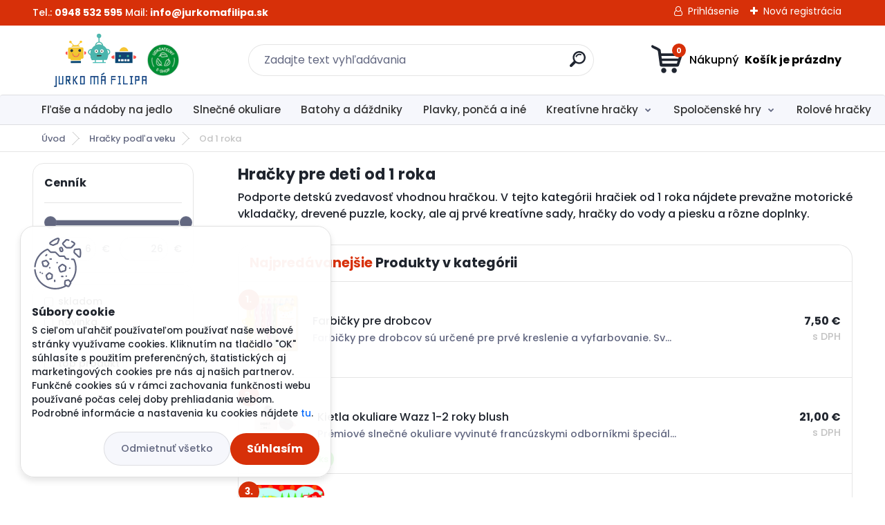

--- FILE ---
content_type: text/html; charset=utf-8
request_url: https://www.jurkomafilipa.sk/hracky-od-1-roka
body_size: 27789
content:


        <!DOCTYPE html>
    <html xmlns:og="http://ogp.me/ns#" xmlns:fb="http://www.facebook.com/2008/fbml" lang="sk" class="tmpl__titanium">
      <head>
          <script>
              window.cookie_preferences = getCookieSettings('cookie_preferences');
              window.cookie_statistics = getCookieSettings('cookie_statistics');
              window.cookie_marketing = getCookieSettings('cookie_marketing');

              function getCookieSettings(cookie_name) {
                  if (document.cookie.length > 0)
                  {
                      cookie_start = document.cookie.indexOf(cookie_name + "=");
                      if (cookie_start != -1)
                      {
                          cookie_start = cookie_start + cookie_name.length + 1;
                          cookie_end = document.cookie.indexOf(";", cookie_start);
                          if (cookie_end == -1)
                          {
                              cookie_end = document.cookie.length;
                          }
                          return unescape(document.cookie.substring(cookie_start, cookie_end));
                      }
                  }
                  return false;
              }
          </script>
                    <script async src="https://www.googletagmanager.com/gtag/js?id=TQX7BR4"></script>
                            <script>
                    window.dataLayer = window.dataLayer || [];
                    function gtag(){dataLayer.push(arguments)};
                    gtag('consent', 'default', {
                        'ad_storage': String(window.cookie_marketing) !== 'false' ? 'granted' : 'denied',
                        'analytics_storage': String(window.cookie_statistics) !== 'false' ? 'granted' : 'denied',
                        'ad_personalization': String(window.cookie_statistics) !== 'false' ? 'granted' : 'denied',
                        'ad_user_data': String(window.cookie_statistics) !== 'false' ? 'granted' : 'denied'
                    });
                    dataLayer.push({
                        'event': 'default_consent'
                    });
                </script>
                    <script>(function(w,d,s,l,i){w[l]=w[l]||[];w[l].push({'gtm.start':
          new Date().getTime(),event:'gtm.js'});var f=d.getElementsByTagName(s)[0],
        j=d.createElement(s),dl=l!='dataLayer'?'&l='+l:'';j.async=true;j.src=
        'https://www.googletagmanager.com/gtm.js?id='+i+dl;f.parentNode.insertBefore(j,f);
      })(window,document,'script','dataLayer','GTM-TQX7BR4');
        window.dataLayer = window.dataLayer || [];
        window.dataLayer.push({
            event: 'eec.pageview',
            clientIP: '3.137.151.XX'
        });

    </script>
        <script>
      // Create BP element on the window
      window["bp"] = window["bp"] || function () {
        (window["bp"].q = window["bp"].q || []).push(arguments);
      };
      window["bp"].l = 1 * new Date();

      // Insert a script tag on the top of the head to load bp.js
      scriptElement = document.createElement("script");
      firstScript = document.getElementsByTagName("script")[0];
      scriptElement.async = true;
      scriptElement.src = 'https://pixel.barion.com/bp.js';
      firstScript.parentNode.insertBefore(scriptElement, firstScript);

      // Send init event
      bp('init', 'addBarionPixelId', 'BP-aFNMEqvyJw-A8');
    </script>

    <noscript>
      <img height="1" width="1" style="display:none" alt="Barion Pixel" src="https://pixel.barion.com/a.gif?ba_pixel_id='BP-aFNMEqvyJw-A8'&ev=contentView&noscript=1">
    </noscript>
            <title>Hračky pre detí od 1 roka | JurkoMaFilipa.sk</title>
        <script type="text/javascript">var action_unavailable='action_unavailable';var id_language = 'sk';var id_country_code = 'SK';var language_code = 'sk-SK';var path_request = '/request.php';var type_request = 'POST';var cache_break = "2511"; var enable_console_debug = false; var enable_logging_errors = false;var administration_id_language = 'sk';var administration_id_country_code = 'SK';</script>          <script type="text/javascript" src="//ajax.googleapis.com/ajax/libs/jquery/1.8.3/jquery.min.js"></script>
          <script type="text/javascript" src="//code.jquery.com/ui/1.12.1/jquery-ui.min.js" ></script>
                  <script src="/wa_script/js/jquery.hoverIntent.minified.js?_=2025-01-14-11-59" type="text/javascript"></script>
        <script type="text/javascript" src="/admin/jscripts/jquery.qtip.min.js?_=2025-01-14-11-59"></script>
                  <script src="/wa_script/js/jquery.selectBoxIt.min.js?_=2025-01-14-11-59" type="text/javascript"></script>
                  <script src="/wa_script/js/bs_overlay.js?_=2025-01-14-11-59" type="text/javascript"></script>
        <script src="/wa_script/js/bs_design.js?_=2025-01-14-11-59" type="text/javascript"></script>
        <script src="/admin/jscripts/wa_translation.js?_=2025-01-14-11-59" type="text/javascript"></script>
        <link rel="stylesheet" type="text/css" href="/css/jquery.selectBoxIt.wa_script.css?_=2025-01-14-11-59" media="screen, projection">
        <link rel="stylesheet" type="text/css" href="/css/jquery.qtip.lupa.css?_=2025-01-14-11-59">
        
                  <script src="/wa_script/js/jquery.colorbox-min.js?_=2025-01-14-11-59" type="text/javascript"></script>
          <link rel="stylesheet" type="text/css" href="/css/colorbox.css?_=2025-01-14-11-59">
          <script type="text/javascript">
            jQuery(document).ready(function() {
              (function() {
                function createGalleries(rel) {
                  var regex = new RegExp(rel + "\\[(\\d+)]"),
                      m, group = "g_" + rel, groupN;
                  $("a[rel*=" + rel + "]").each(function() {
                    m = regex.exec(this.getAttribute("rel"));
                    if(m) {
                      groupN = group + m[1];
                    } else {
                      groupN = group;
                    }
                    $(this).colorbox({
                      rel: groupN,
                      slideshow:true,
                       maxWidth: "85%",
                       maxHeight: "85%",
                       returnFocus: false
                    });
                  });
                }
                createGalleries("lytebox");
                createGalleries("lyteshow");
              })();
            });</script>
          <script type="text/javascript">
      function init_products_hovers()
      {
        jQuery(".product").hoverIntent({
          over: function(){
            jQuery(this).find(".icons_width_hack").animate({width: "130px"}, 300, function(){});
          } ,
          out: function(){
            jQuery(this).find(".icons_width_hack").animate({width: "10px"}, 300, function(){});
          },
          interval: 40
        });
      }
      jQuery(document).ready(function(){

        jQuery(".param select, .sorting select").selectBoxIt();

        jQuery(".productFooter").click(function()
        {
          var $product_detail_link = jQuery(this).parent().find("a:first");

          if($product_detail_link.length && $product_detail_link.attr("href"))
          {
            window.location.href = $product_detail_link.attr("href");
          }
        });
        init_products_hovers();
        
        ebar_details_visibility = {};
        ebar_details_visibility["user"] = false;
        ebar_details_visibility["basket"] = false;

        ebar_details_timer = {};
        ebar_details_timer["user"] = setTimeout(function(){},100);
        ebar_details_timer["basket"] = setTimeout(function(){},100);

        function ebar_set_show($caller)
        {
          var $box_name = $($caller).attr("id").split("_")[0];

          ebar_details_visibility["user"] = false;
          ebar_details_visibility["basket"] = false;

          ebar_details_visibility[$box_name] = true;

          resolve_ebar_set_visibility("user");
          resolve_ebar_set_visibility("basket");
        }

        function ebar_set_hide($caller)
        {
          var $box_name = $($caller).attr("id").split("_")[0];

          ebar_details_visibility[$box_name] = false;

          clearTimeout(ebar_details_timer[$box_name]);
          ebar_details_timer[$box_name] = setTimeout(function(){resolve_ebar_set_visibility($box_name);},300);
        }

        function resolve_ebar_set_visibility($box_name)
        {
          if(   ebar_details_visibility[$box_name]
             && jQuery("#"+$box_name+"_detail").is(":hidden"))
          {
            jQuery("#"+$box_name+"_detail").slideDown(300);
          }
          else if(   !ebar_details_visibility[$box_name]
                  && jQuery("#"+$box_name+"_detail").not(":hidden"))
          {
            jQuery("#"+$box_name+"_detail").slideUp(0, function() {
              $(this).css({overflow: ""});
            });
          }
        }

        
        jQuery("#user_icon, #basket_icon").hoverIntent({
          over: function(){
            ebar_set_show(this);
            
          } ,
          out: function(){
            ebar_set_hide(this);
          },
          interval: 40
        });
        
        jQuery("#user_icon").click(function(e)
        {
          if(jQuery(e.target).attr("id") == "user_icon")
          {
            window.location.href = "https://www.jurkomafilipa.sk/2gza73r9/e-login/";
          }
        });

        jQuery("#basket_icon").click(function(e)
        {
          if(jQuery(e.target).attr("id") == "basket_icon")
          {
            window.location.href = "https://www.jurkomafilipa.sk/2gza73r9/e-basket/";
          }
        });
      
      });
    </script>        <meta http-equiv="Content-language" content="sk">
        <meta http-equiv="Content-Type" content="text/html; charset=utf-8">
        <meta name="language" content="slovak">
        <meta name="keywords" content="hračky,podľa,veku">
        <meta name="description" content="Hračky podľa veku">
        <meta name="revisit-after" content="1 Days">
        <meta name="distribution" content="global">
        <meta name="expires" content="never">
                  <meta name="expires" content="never">
                    <link rel="canonical" href="https://www.jurkomafilipa.sk/hracky-od-1-roka"/>
          <meta property="og:image" content="http://www.jurkomafilipa.sk/fotky45072/design_setup/images/logo_JMF-Logo-udrzatelny-eshop.svg" />
<meta property="og:image:secure_url" content="https://www.jurkomafilipa.sk/fotky45072/design_setup/images/logo_JMF-Logo-udrzatelny-eshop.svg" />
<meta property="og:image:type" content="image/jpeg" />

<meta name="google-site-verification" content="95qCEnSM0Nw6rfrz0TtfzGRC_7ZUyCMNWYgqa5S9D8E"/>            <meta name="robots" content="index, follow">
                      <link href="//www.jurkomafilipa.sk/fotky45072/fav_icon.png" rel="icon" type="image/png">
          <link rel="shortcut icon" type="image/png" href="//www.jurkomafilipa.sk/fotky45072/fav_icon.png">
                  <link rel="stylesheet" type="text/css" href="/css/lang_dependent_css/lang_sk.css?_=2025-01-14-11-59" media="screen, projection">
                <link rel='stylesheet' type='text/css' href='/wa_script/js/styles.css?_=2025-01-14-11-59'>
        <script language='javascript' type='text/javascript' src='/wa_script/js/javascripts.js?_=2025-01-14-11-59'></script>
        <script language='javascript' type='text/javascript' src='/wa_script/js/check_tel.js?_=2025-01-14-11-59'></script>
          <script src="/assets/javascripts/buy_button.js?_=2025-01-14-11-59"></script>
            <script type="text/javascript" src="/wa_script/js/bs_user.js?_=2025-01-14-11-59"></script>
        <script type="text/javascript" src="/wa_script/js/bs_fce.js?_=2025-01-14-11-59"></script>
        <script type="text/javascript" src="/wa_script/js/bs_fixed_bar.js?_=2025-01-14-11-59"></script>
        <script type="text/javascript" src="/bohemiasoft/js/bs.js?_=2025-01-14-11-59"></script>
        <script src="/wa_script/js/jquery.number.min.js?_=2025-01-14-11-59" type="text/javascript"></script>
        <script type="text/javascript">
            BS.User.id = 45072;
            BS.User.domain = "2gza73r9";
            BS.User.is_responsive_layout = true;
            BS.User.max_search_query_length = 50;
            BS.User.max_autocomplete_words_count = 5;

            WA.Translation._autocompleter_ambiguous_query = ' Hľadaný výraz je pre našeptávač príliš všeobecný. Zadajte prosím ďalšie znaky, slová alebo pokračujte odoslaním formulára pre vyhľadávanie.';
            WA.Translation._autocompleter_no_results_found = ' Neboli nájdené žiadne produkty ani kategórie.';
            WA.Translation._error = " Chyba";
            WA.Translation._success = " Úspech";
            WA.Translation._warning = " Upozornenie";
            WA.Translation._multiples_inc_notify = '<p class="multiples-warning"><strong>Tento produkt je možné objednať iba v násobkoch #inc#. </strong><br><small>Vami zadaný počet kusov bol navýšený podľa tohto násobku.</small></p>';
            WA.Translation._shipping_change_selected = " Zmeniť...";
            WA.Translation._shipping_deliver_to_address = "_shipping_deliver_to_address";

            BS.Design.template = {
              name: "titanium",
              is_selected: function(name) {
                if(Array.isArray(name)) {
                  return name.indexOf(this.name) > -1;
                } else {
                  return name === this.name;
                }
              }
            };
            BS.Design.isLayout3 = true;
            BS.Design.templates = {
              TEMPLATE_ARGON: "argon",TEMPLATE_NEON: "neon",TEMPLATE_CARBON: "carbon",TEMPLATE_XENON: "xenon",TEMPLATE_AURUM: "aurum",TEMPLATE_CUPRUM: "cuprum",TEMPLATE_ERBIUM: "erbium",TEMPLATE_CADMIUM: "cadmium",TEMPLATE_BARIUM: "barium",TEMPLATE_CHROMIUM: "chromium",TEMPLATE_SILICIUM: "silicium",TEMPLATE_IRIDIUM: "iridium",TEMPLATE_INDIUM: "indium",TEMPLATE_OXYGEN: "oxygen",TEMPLATE_HELIUM: "helium",TEMPLATE_FLUOR: "fluor",TEMPLATE_FERRUM: "ferrum",TEMPLATE_TERBIUM: "terbium",TEMPLATE_URANIUM: "uranium",TEMPLATE_ZINCUM: "zincum",TEMPLATE_CERIUM: "cerium",TEMPLATE_KRYPTON: "krypton",TEMPLATE_THORIUM: "thorium",TEMPLATE_ETHERUM: "etherum",TEMPLATE_KRYPTONIT: "kryptonit",TEMPLATE_TITANIUM: "titanium",TEMPLATE_PLATINUM: "platinum"            };
        </script>
        

          <script src="/js/progress_button/modernizr.custom.js"></script>
                      <link rel="stylesheet" type="text/css" href="/bower_components/owl.carousel/dist/assets/owl.carousel.min.css" />
            <link rel="stylesheet" type="text/css" href="/bower_components/owl.carousel/dist/assets/owl.theme.default.min.css" />
            <script src="/bower_components/owl.carousel/dist/owl.carousel.min.js"></script>
                      <link rel="stylesheet" type="text/css" href="/bower_components/priority-nav/dist/priority-nav-core.css" />
            <script src="/bower_components/priority-nav/dist/priority-nav.js"></script>
                      <link rel="stylesheet" type="text/css" href="//static.bohemiasoft.com/jave/style.css?_=2025-01-14-11-59" media="screen">
                    <link rel="stylesheet" type="text/css" href="/css/font-awesome.4.7.0.min.css" media="screen">
          <link rel="stylesheet" type="text/css" href="/sablony/nove/titanium/titaniumpurple/css/product_var3.css?_=2025-01-14-11-59" media="screen">
          <style>
    :root {
        --primary: #d73009;
        --primary-dark: #2b1eb5;
        --secondary: #f6f7fc;
        --secondary-v2: #626780;
        --element-color: #1f242d;
        --stars: #ffcf15;
        --sale: #c91e1e;
        
        --empty-basket-text: " Košík je prázdny";
        --full-shopping-basket-text: "nákupný košík";
        --choose-delivery-method-text: "Výber spôsobu doručenia";
        --choose-payment-method-text: "Výber spôsobu platby";
        --free-price-text: "Zadarmo";
        --continue-without-login-text: "Pokračovanie bez prihlásenia";
        --summary-order-text: "Súhrn vašej objednávky";
        --cart-contents-text: "Váš košík";
        --in-login-text: "Prihlásenie";
        --in-registration-text: "Nová registrácia";
        --in-forgotten-pass-text: "";
        --price-list-filter-text: "Cenník";
        --search-see-everything-text: "Vidieť všetko";
        --discount-code-text: "Mám zľavový kód";
        --searched-cats-text: "Vyhľadávané kategórie";
        --back-to-eshop-text: "Späť do e-shopu";
        --to-category-menu-text: "Do kategórie";
        --back-menu-text: "Späť";
        --pagination-next-text: "Ďalšie";
        --pagination-previous-text: "Predchádzajúci";
        --cookies-files-text: "Súbory cookie";
        --newsletter-button-text: "Odoberať";
        --newsletter-be-up-to-date-text: "Buďte v obraze";
        --specify-params-text: "Vybrať parametre";
        --article-tags-text: "Tagy článku";
        --watch-product-text: "Sledovať produkt";
        --notfull-shopping-text: "Nákupný";
        --notfull-basket-is-empty-text: " Košík je prázdny";
        --whole-blog-article-text: "Celý článok";
        --basket-content-text: " Obsah košíka";
        --products-in-cat-text: " Produkty v kategórii";
        
    }
</style>
          <link rel="stylesheet"
                type="text/css"
                id="tpl-editor-stylesheet"
                href="/sablony/nove/titanium/titaniumpurple/css/colors.css?_=2025-01-14-11-59"
                media="screen">

          <meta name="viewport" content="width=device-width, initial-scale=1.0">
          <link rel="stylesheet" 
                   type="text/css" 
                   href="https://static.bohemiasoft.com/custom-css/titanium.css?_1763555132" 
                   media="screen"><style type="text/css">
               <!--#site_logo{
                  width: 275px;
                  height: 100px;
                  background-image: url('/fotky45072/design_setup/images/logo_JMF-Logo-udrzatelny-eshop.svg?cache_time=1718087385');
                  background-repeat: no-repeat;
                  
                }html body .myheader { 
          
          border: black;
          background-repeat: repeat;
          background-position: 0px 0px;
          
        }#page_background{
                  
                  background-repeat: repeat;
                  background-position: 0px 0px;
                  background-color: transparent;
                }.bgLupa{
                  padding: 0;
                  border: none;
                }
      /***font kategorie***/
      body #page .leftmenu2 ul li a {
                  color: #333333!important;
      }
      body #page .leftmenu ul li a {
                  color: #333333!important;
      }
      /***font kategorie - hover, active***/
      body #page .leftmenu2 ul li a:hover, body #page .leftmenu2 ul li.leftmenuAct a {
                  color:#000000 !important;
      }
      body #page .leftmenu ul li a:hover, body #page .leftmenu ul li.leftmenuAct a {
                  color:#000000 !important;
      }
      /***before kategorie***/
      #left-box li a::before {
                  color: #333333!important; 
        } 
      /***before kategorie - hover, active***/
      .leftmenu li:hover a::before, .leftmenuAct a::before, .leftmenu2 li:hover a::before, .leftmenuAct a::before {
                  color: #d11717!important; 
        }
      /***font podkategorie***/
      body #page .leftmenu2 ul ul li a {
                  color:#333333!important;
        }
      body #page .leftmenu ul ul li a, body #page .leftmenu ul li.leftmenuAct ul li a {
            color:#333333!important;
            border-color:#333333!important;
        }
      /***font podkategorie - hover, active***/
      body #page .leftmenu2 ul ul li a:hover, body #page .leftmenu2 ul ul li.leftmenu2Act a{
                  color: #d3423d !important;
        }
      body #page .leftmenu ul ul li a:hover, body #page .leftmenu ul li.leftmenuAct ul li a:hover{
            color: #d3423d !important;
        }
      /***before podkategorie***/
      html #left-box .leftmenu2 ul ul a::before{
                  color: #d11717!important; 
        }
      html #left-box .leftmenu ul ul a::before{
                  color: #d11717!important; 
      }
      /***before podkategorie - hover, active***/
      html #left-box .leftmenu2 ul ul li:hover a::before, html #left-box .leftmenu2 ul ul li.leftmenu2Act a::before{
                  color: #d11717 !important; 
        }
      html #left-box .leftmenu ul ul li:hover a::before, html #left-box .leftmenu ul ul li.leftmenuAct a::before{
                  color: #d11717 !important; 
        } 

 :root { 
 }
-->
                </style>          <link rel="stylesheet" type="text/css" href="/fotky45072/design_setup/css/user_defined.css?_=1739794140" media="screen, projection">
                    <script type="text/javascript" src="/admin/jscripts/wa_dialogs.js?_=2025-01-14-11-59"></script>
            <script>
      $(document).ready(function() {
        if (getCookie('show_cookie_message' + '_45072_sk') != 'no') {
          if($('#cookies-agreement').attr('data-location') === '0')
          {
            $('.cookies-wrapper').css("top", "0px");
          }
          else
          {
            $('.cookies-wrapper').css("bottom", "0px");
          }
          $('.cookies-wrapper').show();
        }

        $('#cookies-notify__close').click(function() {
          setCookie('show_cookie_message' + '_45072_sk', 'no');
          $('#cookies-agreement').slideUp();
          $("#masterpage").attr("style", "");
          setCookie('cookie_preferences', 'true');
          setCookie('cookie_statistics', 'true');
          setCookie('cookie_marketing', 'true');
          window.cookie_preferences = true;
          window.cookie_statistics = true;
          window.cookie_marketing = true;
          if(typeof gtag === 'function') {
              gtag('consent', 'update', {
                  'ad_storage': 'granted',
                  'analytics_storage': 'granted',
                  'ad_user_data': 'granted',
                  'ad_personalization': 'granted'
              });
          }
         return false;
        });

        $("#cookies-notify__disagree").click(function(){
            save_preferences();
        });

        $('#cookies-notify__preferences-button-close').click(function(){
            var cookies_notify_preferences = $("#cookies-notify-checkbox__preferences").is(':checked');
            var cookies_notify_statistics = $("#cookies-notify-checkbox__statistics").is(':checked');
            var cookies_notify_marketing = $("#cookies-notify-checkbox__marketing").is(':checked');
            save_preferences(cookies_notify_preferences, cookies_notify_statistics, cookies_notify_marketing);
        });

        function save_preferences(preferences = false, statistics = false, marketing = false)
        {
            setCookie('show_cookie_message' + '_45072_sk', 'no');
            $('#cookies-agreement').slideUp();
            $("#masterpage").attr("style", "");
            setCookie('cookie_preferences', preferences);
            setCookie('cookie_statistics', statistics);
            setCookie('cookie_marketing', marketing);
            window.cookie_preferences = preferences;
            window.cookie_statistics = statistics;
            window.cookie_marketing = marketing;
            if(marketing && typeof gtag === 'function')
            {
                gtag('consent', 'update', {
                    'ad_storage': 'granted'
                });
            }
            if(statistics && typeof gtag === 'function')
            {
                gtag('consent', 'update', {
                    'analytics_storage': 'granted',
                    'ad_user_data': 'granted',
                    'ad_personalization': 'granted',
                });
            }
            if(marketing === false && BS && BS.seznamIdentity) {
                BS.seznamIdentity.clearIdentity();
            }
        }

        /**
         * @param {String} cookie_name
         * @returns {String}
         */
        function getCookie(cookie_name) {
          if (document.cookie.length > 0)
          {
            cookie_start = document.cookie.indexOf(cookie_name + "=");
            if (cookie_start != -1)
            {
              cookie_start = cookie_start + cookie_name.length + 1;
              cookie_end = document.cookie.indexOf(";", cookie_start);
              if (cookie_end == -1)
              {
                cookie_end = document.cookie.length;
              }
              return unescape(document.cookie.substring(cookie_start, cookie_end));
            }
          }
          return "";
        }
        
        /**
         * @param {String} cookie_name
         * @param {String} value
         */
        function setCookie(cookie_name, value) {
          var time = new Date();
          time.setTime(time.getTime() + 365*24*60*60*1000); // + 1 rok
          var expires = "expires="+time.toUTCString();
          document.cookie = cookie_name + "=" + escape(value) + "; " + expires + "; path=/";
        }
      });
    </script>
    <script async src="https://www.googletagmanager.com/gtag/js?id=AW-766198183"></script><script>
window.dataLayer = window.dataLayer || [];
function gtag(){dataLayer.push(arguments);}
gtag('js', new Date());
gtag('config', 'AW-766198183', { debug_mode: true });
</script><script>
               (function(i,s,o,g,r,a,m){i['GoogleAnalyticsObject']=r;i[r]=i[r]||function(){
               (i[r].q=i[r].q||[]).push(arguments)},i[r].l=1*new Date();a=s.createElement(o),
               m=s.getElementsByTagName(o)[0];a.async=1;a.src=g;m.parentNode.insertBefore(a,m)
               })(window,document,'script','//www.google-analytics.com/analytics.js','ga');
               ga('create', 'UA-128633940-1', 'auto');
               ga('require','displayfeatures');ga('send', 'pageview');ga('require', 'ec');
                </script><script type="text/javascript" src="/wa_script/js/ga_enhanced_helper.js"></script>        <script type="text/javascript" src="/wa_script/js/search_autocompleter.js?_=2025-01-14-11-59"></script>
              <script>
              WA.Translation._complete_specification = "Kompletná špecifikácia";
              WA.Translation._dont_have_acc = "Nemáte účet? ";
              WA.Translation._have_acc = "Máte už účet? ";
              WA.Translation._register_titanium = "Zaregistrovať sa";
              WA.Translation._login_titanium = "Prihlásiť";
              WA.Translation._placeholder_voucher = "Sem vložte kód";
          </script>
                <script src="/wa_script/js/template/titanium/script.js?_=2025-01-14-11-59"></script>
                    <link rel="stylesheet" type="text/css" href="/assets/vendor/magnific-popup/magnific-popup.css" />
      <script src="/assets/vendor/magnific-popup/jquery.magnific-popup.js"></script>
      <script type="text/javascript">
        BS.env = {
          decPoint: ",",
          basketFloatEnabled: false        };
      </script>
      <script type="text/javascript" src="/node_modules/select2/dist/js/select2.min.js"></script>
      <script type="text/javascript" src="/node_modules/maximize-select2-height/maximize-select2-height.min.js"></script>
      <script type="text/javascript">
        (function() {
          $.fn.select2.defaults.set("language", {
            noResults: function() {return " Žiadny záznam nebol nájdený"},
            inputTooShort: function(o) {
              var n = o.minimum - o.input.length;
              return "_input_too_short".replace("#N#", n);
            }
          });
          $.fn.select2.defaults.set("width", "100%")
        })();

      </script>
      <link type="text/css" rel="stylesheet" href="/node_modules/select2/dist/css/select2.min.css" />
      <script type="text/javascript" src="/wa_script/js/countdown_timer.js?_=2025-01-14-11-59"></script>
      <script type="text/javascript" src="/wa_script/js/app.js?_=2025-01-14-11-59"></script>
      <script type="text/javascript" src="/node_modules/jquery-validation/dist/jquery.validate.min.js"></script>

                <link rel="stylesheet" type="text/css" href="/fotky45072/design_setup/css/__style.css?_=1732307668" />
          <script src="https://popup.marketplace-wa.cz/media/pop.5ac99f2d3810799ee6208c0c06fddc42a08bfc92.1742371211.js" async></script>
          </head>
      <body class="lang-sk layout3 not-home page-category page-category-16-20 basket-empty slider_available template-slider-custom vat-payer-y alternative-currency-n" >
      <!-- Google Tag Manager (noscript) end -->
    <noscript><iframe src="https://www.googletagmanager.com/ns.html?id=GTM-TQX7BR4"
                      height="0" width="0" style="display:none;visibility:hidden"></iframe></noscript>
    <!-- End Google Tag Manager (noscript) -->
      <script>gtag("event", "page_view", {
    "ecomm_pagetype": "category",
    "send_to": "AW-766198183"
});
</script>    <a name="topweb"></a>
            <div id="cookies-agreement" class="cookies-wrapper" data-location="1"
         >
      <div class="cookies-notify-background"></div>
      <div class="cookies-notify" style="display:block!important;">
        <div class="cookies-notify__bar">
          <div class="cookies-notify__bar1">
            <div class="cookies-notify__text"
                                 >
                S cieľom uľahčiť používateľom používať naše webové stránky využívame cookies. Kliknutím na tlačidlo "OK" súhlasíte s použitím preferenčných, štatistických aj marketingových cookies pre nás aj našich partnerov. Funkčné cookies sú v rámci zachovania funkčnosti webu používané počas celej doby prehliadania webom. Podrobné informácie a nastavenia ku cookies nájdete <span class="cookies-notify__detail_button">tu</span>.            </div>
            <div class="cookies-notify__button">
                <a href="#" id="cookies-notify__disagree" class="secondary-btn"
                   style="color: #000000;
                           background-color: #c8c8c8;
                           opacity: 1"
                >Odmietnuť všetko</a>
              <a href="#" id="cookies-notify__close"
                 style="color: #000000;
                        background-color: #c8c8c8;
                        opacity: 1"
                >Súhlasím</a>
            </div>
          </div>
                        <div class="cookies-notify__detail_box hidden"
                             >
                <div id="cookies-nofify__close_detail"> Zavrieť</div>
                <div>
                    <br />
                    <b> Čo sú cookies?</b><br />
                    <span> Cookies sú krátke textové informácie, ktoré sú uložené vo Vašom prehliadači. Tieto informácie bežne používajú všetky webové stránky a ich prechádzaním dochádza k ukladaniu cookies. Pomocou partnerských skriptov, ktoré môžu stránky používať (napríklad Google analytics</span><br /><br />
                    <b> Ako môžem nastaviť prácu webu s cookies?</b><br />
                    <span> Napriek tomu, že odporúčame povoliť používanie všetkých typov cookies, prácu webu s nimi môžete nastaviť podľa vlastných preferencií pomocou checkboxov zobrazených nižšie. Po odsúhlasení nastavenia práce s cookies môžete zmeniť svoje rozhodnutie zmazaním či editáciou cookies priamo v nastavení Vášho prehliadača. Podrobnejšie informácie k premazaniu cookies nájdete v Pomocníkovi Vášho prehliadača.</span>
                </div>
                <div class="cookies-notify__checkboxes"
                                    >
                    <div class="checkbox-custom checkbox-default cookies-notify__checkbox">
                        <input type="checkbox" id="cookies-notify-checkbox__functional" checked disabled />
                        <label for="cookies-notify-checkbox__functional" class="cookies-notify__checkbox_label"> Nutné</label>
                    </div>
                    <div class="checkbox-custom checkbox-default cookies-notify__checkbox">
                        <input type="checkbox" id="cookies-notify-checkbox__preferences" checked />
                        <label for="cookies-notify-checkbox__preferences" class="cookies-notify__checkbox_label"> Preferenčné</label>
                    </div>
                    <div class="checkbox-custom checkbox-default cookies-notify__checkbox">
                        <input type="checkbox" id="cookies-notify-checkbox__statistics" checked />
                        <label for="cookies-notify-checkbox__statistics" class="cookies-notify__checkbox_label"> Štatistické</label>
                    </div>
                    <div class="checkbox-custom checkbox-default cookies-notify__checkbox">
                        <input type="checkbox" id="cookies-notify-checkbox__marketing" checked />
                        <label for="cookies-notify-checkbox__marketing" class="cookies-notify__checkbox_label"> Marketingové</label>
                    </div>
                </div>
                <div id="cookies-notify__cookie_types">
                    <div class="cookies-notify__cookie_type cookie-active" data-type="functional">
                         Nutné (13)
                    </div>
                    <div class="cookies-notify__cookie_type" data-type="preferences">
                         Preferenčné (1)
                    </div>
                    <div class="cookies-notify__cookie_type" data-type="statistics">
                         Štatistické (15)
                    </div>
                    <div class="cookies-notify__cookie_type" data-type="marketing">
                         Marketingové (15)
                    </div>
                    <div class="cookies-notify__cookie_type" data-type="unclassified">
                         Neklasifikované (7)
                    </div>
                </div>
                <div id="cookies-notify__cookie_detail">
                    <div class="cookie-notify__cookie_description">
                        <span id="cookie-notify__description_functional" class="cookie_description_active"> Tieto informácie sú nevyhnutné k správnemu chodu webovej stránky ako napríklad vkladanie tovaru do košíka, uloženie vyplnených údajov alebo prihlásenie do zákazníckej sekcie.</span>
                        <span id="cookie-notify__description_preferences" class="hidden"> Tieto cookies umožnia prispôsobiť správanie alebo vzhľad stránky podľa Vašich potrieb, napríklad voľba jazyka.</span>
                        <span id="cookie-notify__description_statistics" class="hidden"> Vďaka týmto cookies môžu majitelia aj developeri webu viac porozumieť správaniu užívateľov a vyvijať stránku tak, aby bola čo najviac prozákaznícka. Teda aby ste čo najrýchlejšie našli hľadaný tovar alebo čo najľahšie dokončili jeho nákup.</span>
                        <span id="cookie-notify__description_marketing" class="hidden"> Tieto informácie umožnia personalizovať zobrazenie ponúk priamo pre Vás vďaka historickej skúsenosti prehliadania predchádzajúcich stránok a ponúk.</span>
                        <span id="cookie-notify__description_unclassified" class="hidden"> Tieto cookies zatiaľ neboli roztriedené do vlastnej kategórie.</span>
                    </div>
                    <style>
                        #cookies-notify__cookie_detail_table td
                        {
                            color: #ffffff                        }
                    </style>
                    <table class="table" id="cookies-notify__cookie_detail_table">
                        <thead>
                            <tr>
                                <th> Meno</th>
                                <th> Účel</th>
                                <th> Vypršanie</th>
                            </tr>
                        </thead>
                        <tbody>
                                                    <tr>
                                <td>show_cookie_message</td>
                                <td>Ukladá informácie o potrebe zobrazenia cookie lišty</td>
                                <td>1 rok</td>
                            </tr>
                                                        <tr>
                                <td>__zlcmid</td>
                                <td>Tento súbor cookie sa používa na uloženie identity návštevníka počas návštev a preferencie návštevníka deaktivovať našu funkciu živého chatu. </td>
                                <td>1 rok</td>
                            </tr>
                                                        <tr>
                                <td>__cfruid</td>
                                <td>Tento súbor cookie je súčasťou služieb poskytovaných spoločnosťou Cloudflare – vrátane vyrovnávania záťaže, doručovania obsahu webových stránok a poskytovania pripojenia DNS pre prevádzkovateľov webových stránok. </td>
                                <td>relácie</td>
                            </tr>
                                                        <tr>
                                <td>_auth</td>
                                <td>Zaisťuje bezpečnosť prehliadania návštevníkov tým, že zabraňuje falšovaniu požiadaviek medzi stránkami. Tento súbor cookie je nevyhnutný pre bezpečnosť webu a návštevníka. </td>
                                <td>1 rok</td>
                            </tr>
                                                        <tr>
                                <td>csrftoken</td>
                                <td>Pomáha predchádzať útokom Cross-Site Request Forgery (CSRF).</td>
                                <td>1 rok</td>
                            </tr>
                                                        <tr>
                                <td>PHPSESSID</td>
                                <td>Zachováva stav užívateľskej relácie naprieč požiadavkami na stránky. </td>
                                <td>relácie</td>
                            </tr>
                                                        <tr>
                                <td>rc::a</td>
                                <td>Tento súbor cookie sa používa na rozlíšenie medzi ľuďmi a robotmi. To je výhodné pre web, aby
vytvárať platné správy o používaní ich webových stránok. </td>
                                <td>persistentní</td>
                            </tr>
                                                        <tr>
                                <td>rc::c</td>
                                <td>Tento súbor cookie sa používa na rozlíšenie medzi ľuďmi a robotmi. </td>
                                <td>relácie</td>
                            </tr>
                                                        <tr>
                                <td>AWSALBCORS</td>
                                <td>Registruje, ktorý server-cluster obsluhuje návštevníka. To sa používa v kontexte s vyrovnávaním záťaže, aby sa optimalizovala užívateľská skúsenosť. </td>
                                <td>6 dnů</td>
                            </tr>
                                                        <tr>
                                <td>18plus_allow_access#</td>
                                <td>Ukladá informáciu o odsúhlasení okna 18+ pre web.</td>
                                <td>neznámy</td>
                            </tr>
                                                        <tr>
                                <td>18plus_cat#</td>
                                <td>Ukladá informáciu o odsúhlasení okna 18+ pre kategóriu.</td>
                                <td>neznámy</td>
                            </tr>
                                                        <tr>
                                <td>bs_slide_menu</td>
                                <td></td>
                                <td>neznámy</td>
                            </tr>
                                                        <tr>
                                <td>left_menu</td>
                                <td>Ukladá informáciu o spôsobe zobrazenia ľavého menu.</td>
                                <td>neznámy</td>
                            </tr>
                                                    </tbody>
                    </table>
                    <div class="cookies-notify__button">
                        <a href="#" id="cookies-notify__preferences-button-close"
                           style="color: #ffffff;
                                background-color: #f67b5f;
                                opacity: 1">
                            Uložiť nastavenia                        </a>
                    </div>
                </div>
            </div>
                    </div>
      </div>
    </div>
    
  <div id="responsive_layout_large"></div><div id="page">      <div class="top-bar" id="topBar">
                  <div class="top-bar-content">
            <p><span class="Apple-tab-span"> </span>Tel.: <a href="tel:421948532595"><span><b>0948 532 595</b></span></a> Mail: <a href="mailto:info@jurkomafilipa.sk"><span><b>info@jurkomafilipa.sk</b></span></a></p>          </div>
                    <div class="top-bar-login">
                          <span class="user-login"><a href="/2gza73r9/e-login">Prihlásenie</a></span>
              <span class="user-register"><a href="/2gza73r9/e-register">Nová registrácia</a></span>
                        </div>
                        </div>
          <script type="text/javascript">
      var responsive_articlemenu_name = ' Menu';
      var responsive_eshopmenu_name = ' E-shop';
    </script>
        <link rel="stylesheet" type="text/css" href="/css/masterslider.css?_=2025-01-14-11-59" media="screen, projection">
    <script type="text/javascript" src="/js/masterslider.min.js"></script>
    <div class="myheader">
                <div class="navigate_bar">
            <div class="logo-wrapper">
            <a id="site_logo" href="//www.jurkomafilipa.sk" class="mylogo" aria-label="Logo"></a>
    </div>
                <div id="search">
      <form name="search" id="searchForm" action="/search-engine.htm" method="GET" enctype="multipart/form-data">
        <label for="q" class="title_left2"> Hľadanie</label>
        <p>
          <input name="slovo" type="text" class="inputBox" id="q" placeholder=" Zadajte text vyhľadávania" maxlength="50">
          
          <input type="hidden" id="source_service" value="www.webareal.sk">
        </p>
        <div class="wrapper_search_submit">
          <input type="submit" class="search_submit" aria-label="search" name="search_submit" value="">
        </div>
        <div id="search_setup_area">
          <input id="hledatjak2" checked="checked" type="radio" name="hledatjak" value="2">
          <label for="hledatjak2">Hľadať v tovare</label>
          <br />
          <input id="hledatjak1"  type="radio" name="hledatjak" value="1">
          <label for="hledatjak1">Hľadať v článkoch</label>
                    <script type="text/javascript">
            function resolve_search_mode_visibility()
            {
              if (jQuery('form[name=search] input').is(':focus'))
              {
                if (jQuery('#search_setup_area').is(':hidden'))
                {
                  jQuery('#search_setup_area').slideDown(400);
                }
              }
              else
              {
                if (jQuery('#search_setup_area').not(':hidden'))
                {
                  jQuery('#search_setup_area').slideUp(400);
                }
              }
            }

            $('form[name=search] input').click(function() {
              this.focus();
            });

            jQuery('form[name=search] input')
                .focus(function() {
                  resolve_search_mode_visibility();
                })
                .blur(function() {
                  setTimeout(function() {
                    resolve_search_mode_visibility();
                  }, 1000);
                });

          </script>
                  </div>
      </form>
    </div>
            
  <div id="ebar" class="" >        <div id="basket_icon" >
            <div id="basket_detail">
                <div id="basket_arrow_tag"></div>
                <div id="basket_content_tag">
                    <a id="quantity_tag" href="/2gza73r9/e-basket" rel="nofollow" class="elink"><span class="quantity_count">0</span>
                    <span class="basket_empty"> Váš nákupný košík <span class="bold">je prázdny</span></span></a>                </div>
            </div>
        </div>
                </div>      </div>
          </div>
        <div class="eshop-menu drop-menu" id="dropMenu">
      <div id="dropMenuWrapper">
            <div class="menu-wrapper leftmenu" id="menuWrapper">
          <ul class="root-eshop-menu" id="menuContent">
              <li class="home-button">
              <a href="//www.jurkomafilipa.sk">
      <i class="fa fa-home" aria-hidden="true"></i>
    </a>
            </li>
            <li class="eshop-menu-item item-1">
            <a class="item-link level-1" href="/Flase-a-nadoby-na-jedlo-c25_0_1.htm">Fľaše a nádoby na jedlo</a>
          </li>
        <li class="eshop-menu-item item-2">
            <a class="item-link level-1" href="/Slnecne-okuliare-c26_0_1.htm">Slnečné okuliare</a>
          </li>
        <li class="eshop-menu-item item-3">
            <a class="item-link level-1" href="/Batohy-a-dazdniky-c24_0_1.htm">Batohy a dáždniky</a>
          </li>
        <li class="eshop-menu-item item-4">
            <a class="item-link level-1" href="/Plavky-ponca-a-ine-c13_0_1.htm">Plavky, pončá a iné</a>
          </li>
        <li class="eshop-menu-item item-5 has-submenu">
            <a class="item-link level-1" href="/Kreativne-hracky-c8_0_1.htm">Kreatívne hračky</a>
          <ul class="eshop-submenu-root menu-level-2">
          <li class="eshop-menu-item item-1">
            <div class="menu-item-box">
                  <div class="menu-item-img">
            <a href="/Kreativne-hracky-c8_8_2.htm" title="Kreatívne sady">
              <img src="/fotky45072/icons/sady-na-tvorenie-small.jpeg" title="Kreatívne sady" alt="Kreatívne sady" />
            </a>
          </div>
                  <div class="menu-item-cat">
          <a class="item-link level-2" href="/Kreativne-hracky-c8_8_2.htm">Kreatívne sady</a>
                  </div>
      </div>
          </li>
        <li class="eshop-menu-item item-2">
            <div class="menu-item-box">
                  <div class="menu-item-img">
            <a href="/Kreativne-hracky-c8_44_2.htm" title="Pracovné zošity a nalepovanie ">
              <img src="/fotky45072/icons/kreativne-hracky-pracovne-zosity-a-nalepovanie-small.jpg" title="Pracovné zošity a nalepovanie " alt="Pracovné zošity a nalepovanie " />
            </a>
          </div>
                  <div class="menu-item-cat">
          <a class="item-link level-2" href="/Kreativne-hracky-c8_44_2.htm">Pracovné zošity a nalepovanie </a>
                  </div>
      </div>
          </li>
        <li class="eshop-menu-item item-3">
            <div class="menu-item-box">
                  <div class="menu-item-img">
            <a href="/Kreativne-hracky-c8_7_2.htm" title="Kreatívne pomôcky">
              <img src="/fotky45072/icons/kreativne-pomocky-small.jpg" title="Kreatívne pomôcky" alt="Kreatívne pomôcky" />
            </a>
          </div>
                  <div class="menu-item-cat">
          <a class="item-link level-2" href="/Kreativne-hracky-c8_7_2.htm">Kreatívne pomôcky</a>
                  </div>
      </div>
          </li>
        </ul>
        </li>
        <li class="eshop-menu-item item-6 has-submenu">
            <a class="item-link level-1" href="/Spolocenske-hry-c6_0_1.htm">Spoločenské hry</a>
          <ul class="eshop-submenu-root menu-level-2">
          <li class="eshop-menu-item item-1">
            <div class="menu-item-box">
                  <div class="menu-item-img">
            <a href="/Spolocenske-hry-c6_1_2.htm" title="Kartové hry">
              <img src="/fotky45072/icons/spolocenske-hry-kartove-hry-small-2.jpg" title="Kartové hry" alt="Kartové hry" />
            </a>
          </div>
                  <div class="menu-item-cat">
          <a class="item-link level-2" href="/Spolocenske-hry-c6_1_2.htm">Kartové hry</a>
                  </div>
      </div>
          </li>
        <li class="eshop-menu-item item-2">
            <div class="menu-item-box">
                  <div class="menu-item-img">
            <a href="/Spolocenske-hry-c6_2_2.htm" title="Spoločenské hry">
              <img src="/fotky45072/icons/spolocenske-hry-spolocenske-hry-small.jpg" title="Spoločenské hry" alt="Spoločenské hry" />
            </a>
          </div>
                  <div class="menu-item-cat">
          <a class="item-link level-2" href="/Spolocenske-hry-c6_2_2.htm">Spoločenské hry</a>
                  </div>
      </div>
          </li>
        <li class="eshop-menu-item item-3">
            <div class="menu-item-box">
                  <div class="menu-item-img">
            <a href="/Spolocenske-hry-c6_3_2.htm" title="Logické hry">
              <img src="/fotky45072/icons/spolocenske-hry-logicke-hry-small.jpg" title="Logické hry" alt="Logické hry" />
            </a>
          </div>
                  <div class="menu-item-cat">
          <a class="item-link level-2" href="/Spolocenske-hry-c6_3_2.htm">Logické hry</a>
                  </div>
      </div>
          </li>
        </ul>
        </li>
        <li class="eshop-menu-item item-7 has-submenu">
            <a class="item-link level-1" href="/Rolove-hracky-c11_0_1.htm">Rolové hračky</a>
          <ul class="eshop-submenu-root menu-level-2">
          <li class="eshop-menu-item item-1">
            <div class="menu-item-box">
                  <div class="menu-item-img">
            <a href="/Rolove-hracky-c11_17_2.htm" title="Plyšové a látkové">
              <img src="/fotky45072/icons/rolove-hracky-plysove-a-latkove-small.png" title="Plyšové a látkové" alt="Plyšové a látkové" />
            </a>
          </div>
                  <div class="menu-item-cat">
          <a class="item-link level-2" href="/Rolove-hracky-c11_17_2.htm">Plyšové a látkové</a>
                  </div>
      </div>
          </li>
        <li class="eshop-menu-item item-2">
            <div class="menu-item-box">
                  <div class="menu-item-img">
            <a href="/Rolove-hracky-c11_18_2.htm" title="Drevené, kovové, ostatné">
              <img src="/fotky45072/icons/rolove-hracky-drevene-kovove-ostatne-small.jpeg" title="Drevené, kovové, ostatné" alt="Drevené, kovové, ostatné" />
            </a>
          </div>
                  <div class="menu-item-cat">
          <a class="item-link level-2" href="/Rolove-hracky-c11_18_2.htm">Drevené, kovové, ostatné</a>
                  </div>
      </div>
          </li>
        </ul>
        </li>
        <li class="eshop-menu-item item-8 has-submenu">
            <a class="item-link level-1" href="/Drevene-hracky-c15_0_1.htm">Drevené hračky</a>
          <ul class="eshop-submenu-root menu-level-2">
          <li class="eshop-menu-item item-1">
            <div class="menu-item-box">
                  <div class="menu-item-img">
            <a href="/Drevene-hracky-c15_13_2.htm" title="Motorika">
              <img src="/fotky45072/icons/drevene-hracky-motorika-small.jpg" title="Motorika" alt="Motorika" />
            </a>
          </div>
                  <div class="menu-item-cat">
          <a class="item-link level-2" href="/Drevene-hracky-c15_13_2.htm">Motorika</a>
                  </div>
      </div>
          </li>
        <li class="eshop-menu-item item-2">
            <div class="menu-item-box">
                  <div class="menu-item-img">
            <a href="/Drevene-hracky-c15_14_2.htm" title="Edukačné hračky">
              <img src="/fotky45072/icons/drevene-hracky-edukacne-hracky-small-6.jpg" title="Edukačné hračky" alt="Edukačné hračky" />
            </a>
          </div>
                  <div class="menu-item-cat">
          <a class="item-link level-2" href="/Drevene-hracky-c15_14_2.htm">Edukačné hračky</a>
                  </div>
      </div>
          </li>
        <li class="eshop-menu-item item-3">
            <div class="menu-item-box">
                  <div class="menu-item-img">
            <a href="/Drevene-hracky-c15_15_2.htm" title="Kocky a stavebnice">
              <img src="/fotky45072/icons/drevene-hracky-kocky-a-stavebnice-small-3.jpeg" title="Kocky a stavebnice" alt="Kocky a stavebnice" />
            </a>
          </div>
                  <div class="menu-item-cat">
          <a class="item-link level-2" href="/Drevene-hracky-c15_15_2.htm">Kocky a stavebnice</a>
                  </div>
      </div>
          </li>
        <li class="eshop-menu-item item-4">
            <div class="menu-item-box">
                  <div class="menu-item-img">
            <a href="/Drevene-hracky-c15_16_2.htm" title="Hudobné hračky">
              <img src="/fotky45072/icons/drevene-hracky-hudobne-hracky-small-2.jpg" title="Hudobné hračky" alt="Hudobné hračky" />
            </a>
          </div>
                  <div class="menu-item-cat">
          <a class="item-link level-2" href="/Drevene-hracky-c15_16_2.htm">Hudobné hračky</a>
                  </div>
      </div>
          </li>
        <li class="eshop-menu-item item-5">
            <div class="menu-item-box">
                <div class="menu-item-cat">
          <a class="item-link level-2" href="/Drevene-hracky-c15_55_2.htm">Magnetické hračky</a>
                  </div>
      </div>
          </li>
        </ul>
        </li>
        <li class="eshop-menu-item item-9 has-submenu">
            <a class="item-link level-1" href="/Puzzle-c1_0_1.htm">Puzzle</a>
          <ul class="eshop-submenu-root menu-level-2">
          <li class="eshop-menu-item item-1">
            <div class="menu-item-box">
                  <div class="menu-item-img">
            <a href="/Puzzle-c1_10_2.htm" title="Vkladacie">
              <img src="/fotky45072/icons/puzzle-vkladacie-small.jpg" title="Vkladacie" alt="Vkladacie" />
            </a>
          </div>
                  <div class="menu-item-cat">
          <a class="item-link level-2" href="/Puzzle-c1_10_2.htm">Vkladacie</a>
                  </div>
      </div>
          </li>
        <li class="eshop-menu-item item-2">
            <div class="menu-item-box">
                  <div class="menu-item-img">
            <a href="/Puzzle-c1_11_2.htm" title="Do 50 kusov">
              <img src="/fotky45072/icons/puzzle-do-50-kusov-small.jpg" title="Do 50 kusov" alt="Do 50 kusov" />
            </a>
          </div>
                  <div class="menu-item-cat">
          <a class="item-link level-2" href="/Puzzle-c1_11_2.htm">Do 50 kusov</a>
                  </div>
      </div>
          </li>
        <li class="eshop-menu-item item-3">
            <div class="menu-item-box">
                  <div class="menu-item-img">
            <a href="/Puzzle-c1_12_2.htm" title="Nad 50 kusov">
              <img src="/fotky45072/icons/puzzle-nad-50-kusov-small.jpg" title="Nad 50 kusov" alt="Nad 50 kusov" />
            </a>
          </div>
                  <div class="menu-item-cat">
          <a class="item-link level-2" href="/Puzzle-c1_12_2.htm">Nad 50 kusov</a>
                  </div>
      </div>
          </li>
        </ul>
        </li>
        <li class="eshop-menu-item item-10 has-submenu">
            <a class="item-link level-1" href="/Hracky-na-von-c14_0_1.htm">Hračky na von</a>
          <ul class="eshop-submenu-root menu-level-2">
          <li class="eshop-menu-item item-1">
            <div class="menu-item-box">
                  <div class="menu-item-img">
            <a href="/Hracky-na-von-c14_4_2.htm" title="Do vody a piesku">
              <img src="/fotky45072/icons/hracky-na-von-do-vody-a-piesku.jpg" title="Do vody a piesku" alt="Do vody a piesku" />
            </a>
          </div>
                  <div class="menu-item-cat">
          <a class="item-link level-2" href="/Hracky-na-von-c14_4_2.htm">Do vody a piesku</a>
                  </div>
      </div>
          </li>
        <li class="eshop-menu-item item-2">
            <div class="menu-item-box">
                  <div class="menu-item-img">
            <a href="/Hracky-na-von-c14_5_2.htm" title="Do záhrady">
              <img src="/fotky45072/icons/hracky-na-von-do-zahrady.jpg" title="Do záhrady" alt="Do záhrady" />
            </a>
          </div>
                  <div class="menu-item-cat">
          <a class="item-link level-2" href="/Hracky-na-von-c14_5_2.htm">Do záhrady</a>
                  </div>
      </div>
          </li>
        </ul>
        </li>
        <li class="eshop-menu-item item-11 has-submenu item-active">
            <a class="item-link level-1" href="/Hracky-podla-veku-c16_0_1.htm">Hračky podľa veku</a>
          <ul class="eshop-submenu-root menu-level-2">
          <li class="eshop-menu-item item-1">
            <div class="menu-item-box">
                <div class="menu-item-cat">
          <a class="item-link level-2" href="/Hracky-podla-veku-c16_19_2.htm">Od narodenia</a>
                  </div>
      </div>
          </li>
        <li class="eshop-menu-item item-2 item-active">
            <div class="menu-item-box">
                <div class="menu-item-cat">
          <a class="item-link level-2" href="/Hracky-podla-veku-c16_20_2.htm">Od 1 roka</a>
                  </div>
      </div>
          </li>
        <li class="eshop-menu-item item-3">
            <div class="menu-item-box">
                <div class="menu-item-cat">
          <a class="item-link level-2" href="/Hracky-podla-veku-c16_21_2.htm">Od 2 rokov</a>
                  </div>
      </div>
          </li>
        <li class="eshop-menu-item item-4">
            <div class="menu-item-box">
                <div class="menu-item-cat">
          <a class="item-link level-2" href="/Hracky-podla-veku-c16_22_2.htm">Od 3 rokov</a>
                  </div>
      </div>
          </li>
        <li class="eshop-menu-item item-5">
            <div class="menu-item-box">
                <div class="menu-item-cat">
          <a class="item-link level-2" href="/Hracky-podla-veku-c16_23_2.htm">Od 4 rokov</a>
                  </div>
      </div>
          </li>
        <li class="eshop-menu-item item-6">
            <div class="menu-item-box">
                <div class="menu-item-cat">
          <a class="item-link level-2" href="/Hracky-podla-veku-c16_24_2.htm">Od 5 rokov</a>
                  </div>
      </div>
          </li>
        <li class="eshop-menu-item item-7">
            <div class="menu-item-box">
                <div class="menu-item-cat">
          <a class="item-link level-2" href="/Hracky-podla-veku-c16_25_2.htm">Od 6 rokov</a>
                  </div>
      </div>
          </li>
        <li class="eshop-menu-item item-8">
            <div class="menu-item-box">
                <div class="menu-item-cat">
          <a class="item-link level-2" href="/Hracky-podla-veku-c16_26_2.htm">Od 7 rokov</a>
                  </div>
      </div>
          </li>
        <li class="eshop-menu-item item-9">
            <div class="menu-item-box">
                <div class="menu-item-cat">
          <a class="item-link level-2" href="/Hracky-podla-veku-c16_27_2.htm">Od 8 rokov</a>
                  </div>
      </div>
          </li>
        </ul>
        </li>
        <li class="eshop-menu-item item-12 has-submenu">
            <a class="item-link level-1" href="/Hracky-podla-pohlavia-c20_0_1.htm">Hračky podľa pohlavia</a>
          <ul class="eshop-submenu-root menu-level-2">
          <li class="eshop-menu-item item-1">
            <div class="menu-item-box">
                <div class="menu-item-cat">
          <a class="item-link level-2" href="/Hracky-podla-pohlavia-c20_45_2.htm">Dievčatá</a>
                  </div>
      </div>
          </li>
        <li class="eshop-menu-item item-2">
            <div class="menu-item-box">
                <div class="menu-item-cat">
          <a class="item-link level-2" href="/Hracky-podla-pohlavia-c20_46_2.htm">Chlapci</a>
                  </div>
      </div>
          </li>
        <li class="eshop-menu-item item-3">
            <div class="menu-item-box">
                <div class="menu-item-cat">
          <a class="item-link level-2" href="/Hracky-podla-pohlavia-c20_47_2.htm">Uni</a>
                  </div>
      </div>
          </li>
        </ul>
        </li>
        <li class="eshop-menu-item item-13 has-submenu">
            <a class="item-link level-1" href="/Hracky-podla-znacky-c18_0_1.htm">Hračky podľa značky</a>
          <ul class="eshop-submenu-root menu-level-2">
          <li class="eshop-menu-item item-1">
            <div class="menu-item-box">
                <div class="menu-item-cat">
          <a class="item-link level-2" href="/Hracky-podla-znacky-c18_32_2.htm">Djeco</a>
                  </div>
      </div>
          </li>
        <li class="eshop-menu-item item-2">
            <div class="menu-item-box">
                <div class="menu-item-cat">
          <a class="item-link level-2" href="/Hracky-podla-znacky-c18_33_2.htm">Little Dutch</a>
                  </div>
      </div>
          </li>
        <li class="eshop-menu-item item-3">
            <div class="menu-item-box">
                <div class="menu-item-cat">
          <a class="item-link level-2" href="/Hracky-podla-znacky-c18_34_2.htm">Janod</a>
                  </div>
      </div>
          </li>
        <li class="eshop-menu-item item-4">
            <div class="menu-item-box">
                <div class="menu-item-cat">
          <a class="item-link level-2" href="/Hracky-podla-znacky-c18_35_2.htm">Haba</a>
                  </div>
      </div>
          </li>
        <li class="eshop-menu-item item-5">
            <div class="menu-item-box">
                <div class="menu-item-cat">
          <a class="item-link level-2" href="/Hracky-podla-znacky-c18_36_2.htm">Woody</a>
                  </div>
      </div>
          </li>
        <li class="eshop-menu-item item-6">
            <div class="menu-item-box">
                <div class="menu-item-cat">
          <a class="item-link level-2" href="/Hracky-podla-znacky-c18_37_2.htm">Hape</a>
                  </div>
      </div>
          </li>
        <li class="eshop-menu-item item-7">
            <div class="menu-item-box">
                <div class="menu-item-cat">
          <a class="item-link level-2" href="/Hracky-podla-znacky-c18_39_2.htm">Small Foot</a>
                  </div>
      </div>
          </li>
        <li class="eshop-menu-item item-8">
            <div class="menu-item-box">
                <div class="menu-item-cat">
          <a class="item-link level-2" href="/Hracky-podla-znacky-c18_40_2.htm">Vilac</a>
                  </div>
      </div>
          </li>
        <li class="eshop-menu-item item-9">
            <div class="menu-item-box">
                <div class="menu-item-cat">
          <a class="item-link level-2" href="/Hracky-podla-znacky-c18_41_2.htm">Kietla</a>
                  </div>
      </div>
          </li>
        <li class="eshop-menu-item item-10">
            <div class="menu-item-box">
                <div class="menu-item-cat">
          <a class="item-link level-2" href="/Hracky-podla-znacky-c18_48_2.htm">Fresk</a>
                  </div>
      </div>
          </li>
        <li class="eshop-menu-item item-11">
            <div class="menu-item-box">
                <div class="menu-item-cat">
          <a class="item-link level-2" href="/Hracky-podla-znacky-c18_42_2.htm">Trixie</a>
                  </div>
      </div>
          </li>
        <li class="eshop-menu-item item-12">
            <div class="menu-item-box">
                <div class="menu-item-cat">
          <a class="item-link level-2" href="/Hracky-podla-znacky-c18_43_2.htm">Mindok</a>
                  </div>
      </div>
          </li>
        <li class="eshop-menu-item item-13">
            <div class="menu-item-box">
                <div class="menu-item-cat">
          <a class="item-link level-2" href="/Hracky-podla-znacky-c18_53_2.htm">Jar melo</a>
                  </div>
      </div>
          </li>
        <li class="eshop-menu-item item-14">
            <div class="menu-item-box">
                <div class="menu-item-cat">
          <a class="item-link level-2" href="/Hracky-podla-znacky-c18_54_2.htm">Tookyland</a>
                  </div>
      </div>
          </li>
        <li class="eshop-menu-item item-15">
            <div class="menu-item-box">
                <div class="menu-item-cat">
          <a class="item-link level-2" href="/Hracky-podla-znacky-c18_38_2.htm">Ostatné</a>
                  </div>
      </div>
          </li>
        </ul>
        </li>
        </ul>
        </div>
          </div>
    </div>
    <script type="text/javascript">
      (function() {
        if(window.priorityNav)
        {
          var nav = priorityNav.init({
            mainNavWrapper: "#menuWrapper",
            mainNav: "#menuContent",
            breakPoint: 0,
            throttleDelay: '50',
            navDropdownLabel: " Ďalšie",
            navDropdownBreakpointLabel: 'Menu',
            initClass: 'top-nav',
            navDropdownClassName: 'nav-dropdown',
            navDropdownToggleClassName: 'nav-dropdown-toggle',
         })
         document.querySelector('.nav-dropdown-toggle').removeAttribute('aria-controls');
        }
      })();
    </script>
    <div id="page_background">      <div class="hack-box"><!-- HACK MIN WIDTH FOR IE 5, 5.5, 6  -->
                  <div id="masterpage" style="margin-bottom:95px;"><!-- MASTER PAGE -->
              <div id="header">          </div><!-- END HEADER -->
                    <div id="aroundpage"><!-- AROUND PAGE -->
            
      <!-- LEFT BOX -->
      <div id="left-box">
            <div id="rMenusSrc" style="display: none">
          <div id="rArticleMenu">
          <div class="menu-wrapper">
          <ul class="root-article-menu">
          <li class="article-menu-item item-1">
            <a href="/o-nas-eshop-hracky-a-doplnky-pre-deti" target="_self">
          <span>
      O nás    </span>
          </a>
          </li>
        <li class="article-menu-item item-2">
            <a href="/ako-nakupovat" target="_self">
          <span>
      Ako nakupovať    </span>
          </a>
          </li>
        <li class="article-menu-item item-3">
            <a href="/zlavovy-system" target="_self">
          <span>
      Zľavový systém    </span>
          </a>
          </li>
        <li class="article-menu-item item-4">
            <a href="/recenzie" target="_self">
          <span>
      Recenzie    </span>
          </a>
          </li>
        <li class="article-menu-item item-5">
            <a href="/obchodne-podmienky" target="_self">
          <span>
      Obchodné podmienky    </span>
          </a>
          </li>
        <li class="article-menu-item item-6">
            <a href="/kontakty" target="_self">
          <span>
      Kontaktujte nás    </span>
          </a>
          </li>
        <li class="article-menu-item item-7">
            <a href="//www.jurkomafilipa.sk/blog" target="_blank">
          <span>
      BLOG    </span>
          </a>
          </li>
        </ul>
        </div>
        </div>
        <div id="rEshopMenu">
          <div class="menu-wrapper">
          <ul class="root-eshop-menu">
          <li class="eshop-menu-item item-1">
            <a href="/Flase-a-nadoby-na-jedlo-c25_0_1.htm" target="_self">
          <span>
      Fľaše a nádoby na jedlo    </span>
          </a>
          </li>
        <li class="eshop-menu-item item-2">
            <a href="/Slnecne-okuliare-c26_0_1.htm" target="_self">
            <span>
                  <img class="menu-icon-img" src="/fotky45072/icons/detske-nevyhnutnosti-doplnky-okuliare.jpg" alt="Slnečné okuliare" />
                </span>
          <span>
      Slnečné okuliare    </span>
          </a>
          </li>
        <li class="eshop-menu-item item-3">
            <a href="/Batohy-a-dazdniky-c24_0_1.htm" target="_self">
          <span>
      Batohy a dáždniky    </span>
          </a>
          </li>
        <li class="eshop-menu-item item-4">
            <a href="/Plavky-ponca-a-ine-c13_0_1.htm" target="_self">
            <span>
                  <img class="menu-icon-img" src="/fotky45072/icons/detske-nevyhnutnosti-doplnky-okuliare.jpg" alt="Plavky, pončá a iné" />
                </span>
          <span>
      Plavky, pončá a iné    </span>
          </a>
          </li>
        <li class="eshop-menu-item item-5 has-submenu">
            <a href="/Kreativne-hracky-c8_0_1.htm" target="_self">
            <span>
                  <img class="menu-icon-img" src="/fotky45072/icons/jurkomafilipa-kategoria-kreativne-hracky-foto.jpg" alt="Kreatívne hračky" />
                </span>
          <span>
      Kreatívne hračky    </span>
          </a>
          <ul class="eshop-submenu menu-level-2">
          <li class="eshop-menu-item item-1">
            <a href="/Kreativne-hracky-c8_8_2.htm" target="_self">
            <span>
                  <img class="menu-icon-img" src="/fotky45072/icons/sady-na-tvorenie-small.jpeg" alt="Kreatívne sady" />
                </span>
          <span>
      Kreatívne sady    </span>
          </a>
          </li>
        <li class="eshop-menu-item item-2">
            <a href="/Kreativne-hracky-c8_44_2.htm" target="_self">
            <span>
                  <img class="menu-icon-img" src="/fotky45072/icons/kreativne-hracky-pracovne-zosity-a-nalepovanie-small.jpg" alt="Pracovné zošity a nalepovanie " />
                </span>
          <span>
      Pracovné zošity a nalepovanie     </span>
          </a>
          </li>
        <li class="eshop-menu-item item-3">
            <a href="/Kreativne-hracky-c8_7_2.htm" target="_self">
            <span>
                  <img class="menu-icon-img" src="/fotky45072/icons/kreativne-pomocky-small.jpg" alt="Kreatívne pomôcky" />
                </span>
          <span>
      Kreatívne pomôcky    </span>
          </a>
          </li>
        </ul>
        </li>
        <li class="eshop-menu-item item-6 has-submenu">
            <a href="/Spolocenske-hry-c6_0_1.htm" target="_self">
            <span>
                  <img class="menu-icon-img" src="/fotky45072/icons/spolocenske-hry-main-photo.jpg" alt="Spoločenské hry" />
                </span>
          <span>
      Spoločenské hry    </span>
          </a>
          <ul class="eshop-submenu menu-level-2">
          <li class="eshop-menu-item item-1">
            <a href="/Spolocenske-hry-c6_1_2.htm" target="_self">
            <span>
                  <img class="menu-icon-img" src="/fotky45072/icons/spolocenske-hry-kartove-hry-small-2.jpg" alt="Kartové hry" />
                </span>
          <span>
      Kartové hry    </span>
          </a>
          </li>
        <li class="eshop-menu-item item-2">
            <a href="/Spolocenske-hry-c6_2_2.htm" target="_self">
            <span>
                  <img class="menu-icon-img" src="/fotky45072/icons/spolocenske-hry-spolocenske-hry-small.jpg" alt="Spoločenské hry" />
                </span>
          <span>
      Spoločenské hry    </span>
          </a>
          </li>
        <li class="eshop-menu-item item-3">
            <a href="/Spolocenske-hry-c6_3_2.htm" target="_self">
            <span>
                  <img class="menu-icon-img" src="/fotky45072/icons/spolocenske-hry-logicke-hry-small.jpg" alt="Logické hry" />
                </span>
          <span>
      Logické hry    </span>
          </a>
          </li>
        </ul>
        </li>
        <li class="eshop-menu-item item-7 has-submenu">
            <a href="/Rolove-hracky-c11_0_1.htm" target="_self">
          <span>
      Rolové hračky    </span>
          </a>
          <ul class="eshop-submenu menu-level-2">
          <li class="eshop-menu-item item-1">
            <a href="/Rolove-hracky-c11_17_2.htm" target="_self">
            <span>
                  <img class="menu-icon-img" src="/fotky45072/icons/rolove-hracky-plysove-a-latkove-small.png" alt="Plyšové a látkové" />
                </span>
          <span>
      Plyšové a látkové    </span>
          </a>
          </li>
        <li class="eshop-menu-item item-2">
            <a href="/Rolove-hracky-c11_18_2.htm" target="_self">
            <span>
                  <img class="menu-icon-img" src="/fotky45072/icons/rolove-hracky-drevene-kovove-ostatne-small.jpeg" alt="Drevené, kovové, ostatné" />
                </span>
          <span>
      Drevené, kovové, ostatné    </span>
          </a>
          </li>
        </ul>
        </li>
        <li class="eshop-menu-item item-8 has-submenu">
            <a href="/Drevene-hracky-c15_0_1.htm" target="_self">
            <span>
                  <img class="menu-icon-img" src="/fotky45072/icons/drevene-hracky-main-photo2.png" alt="Drevené hračky" />
                </span>
          <span>
      Drevené hračky    </span>
          </a>
          <ul class="eshop-submenu menu-level-2">
          <li class="eshop-menu-item item-1">
            <a href="/Drevene-hracky-c15_13_2.htm" target="_self">
            <span>
                  <img class="menu-icon-img" src="/fotky45072/icons/drevene-hracky-motorika-small.jpg" alt="Motorika" />
                </span>
          <span>
      Motorika    </span>
          </a>
          </li>
        <li class="eshop-menu-item item-2">
            <a href="/Drevene-hracky-c15_14_2.htm" target="_self">
            <span>
                  <img class="menu-icon-img" src="/fotky45072/icons/drevene-hracky-edukacne-hracky-small-6.jpg" alt="Edukačné hračky" />
                </span>
          <span>
      Edukačné hračky    </span>
          </a>
          </li>
        <li class="eshop-menu-item item-3">
            <a href="/Drevene-hracky-c15_15_2.htm" target="_self">
            <span>
                  <img class="menu-icon-img" src="/fotky45072/icons/drevene-hracky-kocky-a-stavebnice-small-3.jpeg" alt="Kocky a stavebnice" />
                </span>
          <span>
      Kocky a stavebnice    </span>
          </a>
          </li>
        <li class="eshop-menu-item item-4">
            <a href="/Drevene-hracky-c15_16_2.htm" target="_self">
            <span>
                  <img class="menu-icon-img" src="/fotky45072/icons/drevene-hracky-hudobne-hracky-small-2.jpg" alt="Hudobné hračky" />
                </span>
          <span>
      Hudobné hračky    </span>
          </a>
          </li>
        <li class="eshop-menu-item item-5">
            <a href="/Drevene-hracky-c15_55_2.htm" target="_self">
          <span>
      Magnetické hračky    </span>
          </a>
          </li>
        </ul>
        </li>
        <li class="eshop-menu-item item-9 has-submenu">
            <a href="/Puzzle-c1_0_1.htm" target="_self">
          <span>
      Puzzle    </span>
          </a>
          <ul class="eshop-submenu menu-level-2">
          <li class="eshop-menu-item item-1">
            <a href="/Puzzle-c1_10_2.htm" target="_self">
            <span>
                  <img class="menu-icon-img" src="/fotky45072/icons/puzzle-vkladacie-small.jpg" alt="Vkladacie" />
                </span>
          <span>
      Vkladacie    </span>
          </a>
          </li>
        <li class="eshop-menu-item item-2">
            <a href="/Puzzle-c1_11_2.htm" target="_self">
            <span>
                  <img class="menu-icon-img" src="/fotky45072/icons/puzzle-do-50-kusov-small.jpg" alt="Do 50 kusov" />
                </span>
          <span>
      Do 50 kusov    </span>
          </a>
          </li>
        <li class="eshop-menu-item item-3">
            <a href="/Puzzle-c1_12_2.htm" target="_self">
            <span>
                  <img class="menu-icon-img" src="/fotky45072/icons/puzzle-nad-50-kusov-small.jpg" alt="Nad 50 kusov" />
                </span>
          <span>
      Nad 50 kusov    </span>
          </a>
          </li>
        </ul>
        </li>
        <li class="eshop-menu-item item-10 has-submenu">
            <a href="/Hracky-na-von-c14_0_1.htm" target="_self">
            <span>
                  <img class="menu-icon-img" src="/fotky45072/icons/jurkomafilipa-kategoria-hracky-na-von-foto.webp" alt="Hračky na von" />
                </span>
          <span>
      Hračky na von    </span>
          </a>
          <ul class="eshop-submenu menu-level-2">
          <li class="eshop-menu-item item-1">
            <a href="/Hracky-na-von-c14_4_2.htm" target="_self">
            <span>
                  <img class="menu-icon-img" src="/fotky45072/icons/hracky-na-von-do-vody-a-piesku.jpg" alt="Do vody a piesku" />
                </span>
          <span>
      Do vody a piesku    </span>
          </a>
          </li>
        <li class="eshop-menu-item item-2">
            <a href="/Hracky-na-von-c14_5_2.htm" target="_self">
            <span>
                  <img class="menu-icon-img" src="/fotky45072/icons/hracky-na-von-do-zahrady.jpg" alt="Do záhrady" />
                </span>
          <span>
      Do záhrady    </span>
          </a>
          </li>
        </ul>
        </li>
        <li class="eshop-menu-item item-11 has-submenu item-active">
            <a href="/Hracky-podla-veku-c16_0_1.htm" target="_self">
          <span>
      Hračky podľa veku    </span>
          </a>
          <ul class="eshop-submenu menu-level-2">
          <li class="eshop-menu-item item-1">
            <a href="/Hracky-podla-veku-c16_19_2.htm" target="_self">
          <span>
      Od narodenia    </span>
          </a>
          </li>
        <li class="eshop-menu-item item-2 item-active">
            <a href="/Hracky-podla-veku-c16_20_2.htm" target="_self">
          <span>
      Od 1 roka    </span>
          </a>
          </li>
        <li class="eshop-menu-item item-3">
            <a href="/Hracky-podla-veku-c16_21_2.htm" target="_self">
          <span>
      Od 2 rokov    </span>
          </a>
          </li>
        <li class="eshop-menu-item item-4">
            <a href="/Hracky-podla-veku-c16_22_2.htm" target="_self">
          <span>
      Od 3 rokov    </span>
          </a>
          </li>
        <li class="eshop-menu-item item-5">
            <a href="/Hracky-podla-veku-c16_23_2.htm" target="_self">
          <span>
      Od 4 rokov    </span>
          </a>
          </li>
        <li class="eshop-menu-item item-6">
            <a href="/Hracky-podla-veku-c16_24_2.htm" target="_self">
          <span>
      Od 5 rokov    </span>
          </a>
          </li>
        <li class="eshop-menu-item item-7">
            <a href="/Hracky-podla-veku-c16_25_2.htm" target="_self">
          <span>
      Od 6 rokov    </span>
          </a>
          </li>
        <li class="eshop-menu-item item-8">
            <a href="/Hracky-podla-veku-c16_26_2.htm" target="_self">
          <span>
      Od 7 rokov    </span>
          </a>
          </li>
        <li class="eshop-menu-item item-9">
            <a href="/Hracky-podla-veku-c16_27_2.htm" target="_self">
          <span>
      Od 8 rokov    </span>
          </a>
          </li>
        </ul>
        </li>
        <li class="eshop-menu-item item-12 has-submenu">
            <a href="/Hracky-podla-pohlavia-c20_0_1.htm" target="_self">
          <span>
      Hračky podľa pohlavia    </span>
          </a>
          <ul class="eshop-submenu menu-level-2">
          <li class="eshop-menu-item item-1">
            <a href="/Hracky-podla-pohlavia-c20_45_2.htm" target="_self">
          <span>
      Dievčatá    </span>
          </a>
          </li>
        <li class="eshop-menu-item item-2">
            <a href="/Hracky-podla-pohlavia-c20_46_2.htm" target="_self">
          <span>
      Chlapci    </span>
          </a>
          </li>
        <li class="eshop-menu-item item-3">
            <a href="/Hracky-podla-pohlavia-c20_47_2.htm" target="_self">
          <span>
      Uni    </span>
          </a>
          </li>
        </ul>
        </li>
        <li class="eshop-menu-item item-13 has-submenu">
            <a href="/Hracky-podla-znacky-c18_0_1.htm" target="_self">
          <span>
      Hračky podľa značky    </span>
          </a>
          <ul class="eshop-submenu menu-level-2">
          <li class="eshop-menu-item item-1">
            <a href="/Hracky-podla-znacky-c18_32_2.htm" target="_self">
          <span>
      Djeco    </span>
          </a>
          </li>
        <li class="eshop-menu-item item-2">
            <a href="/Hracky-podla-znacky-c18_33_2.htm" target="_self">
          <span>
      Little Dutch    </span>
          </a>
          </li>
        <li class="eshop-menu-item item-3">
            <a href="/Hracky-podla-znacky-c18_34_2.htm" target="_self">
          <span>
      Janod    </span>
          </a>
          </li>
        <li class="eshop-menu-item item-4">
            <a href="/Hracky-podla-znacky-c18_35_2.htm" target="_self">
          <span>
      Haba    </span>
          </a>
          </li>
        <li class="eshop-menu-item item-5">
            <a href="/Hracky-podla-znacky-c18_36_2.htm" target="_self">
          <span>
      Woody    </span>
          </a>
          </li>
        <li class="eshop-menu-item item-6">
            <a href="/Hracky-podla-znacky-c18_37_2.htm" target="_self">
          <span>
      Hape    </span>
          </a>
          </li>
        <li class="eshop-menu-item item-7">
            <a href="/Hracky-podla-znacky-c18_39_2.htm" target="_self">
          <span>
      Small Foot    </span>
          </a>
          </li>
        <li class="eshop-menu-item item-8">
            <a href="/Hracky-podla-znacky-c18_40_2.htm" target="_self">
          <span>
      Vilac    </span>
          </a>
          </li>
        <li class="eshop-menu-item item-9">
            <a href="/Hracky-podla-znacky-c18_41_2.htm" target="_self">
          <span>
      Kietla    </span>
          </a>
          </li>
        <li class="eshop-menu-item item-10">
            <a href="/Hracky-podla-znacky-c18_48_2.htm" target="_self">
          <span>
      Fresk    </span>
          </a>
          </li>
        <li class="eshop-menu-item item-11">
            <a href="/Hracky-podla-znacky-c18_42_2.htm" target="_self">
          <span>
      Trixie    </span>
          </a>
          </li>
        <li class="eshop-menu-item item-12">
            <a href="/Hracky-podla-znacky-c18_43_2.htm" target="_self">
          <span>
      Mindok    </span>
          </a>
          </li>
        <li class="eshop-menu-item item-13">
            <a href="/Hracky-podla-znacky-c18_53_2.htm" target="_self">
          <span>
      Jar melo    </span>
          </a>
          </li>
        <li class="eshop-menu-item item-14">
            <a href="/Hracky-podla-znacky-c18_54_2.htm" target="_self">
          <span>
      Tookyland    </span>
          </a>
          </li>
        <li class="eshop-menu-item item-15">
            <a href="/Hracky-podla-znacky-c18_38_2.htm" target="_self">
          <span>
      Ostatné    </span>
          </a>
          </li>
        </ul>
        </li>
        </ul>
        </div>
        </div>
        </div>
          </div><!-- END LEFT BOX -->
            <div id="right-box"><!-- RIGHT BOX2 -->
        <!-- xxxx badRight xxxx -->      </div><!-- END RIGHT BOX -->
      

            <hr class="hide">
                        <div id="centerpage"><!-- CENTER PAGE -->
              <div id="incenterpage"><!-- in the center -->
                  <script src="/wa_script/js/params.js?u=2025-01-14-11-59" type="text/javascript"></script>
  <script type="text/javascript">
      WA.Translation._h1_page = 'strana';
  </script>
  <script src="/wa_script/js/jquery.ui.touch-punch.min.js?u=4" type="text/javascript"></script>
      <div id="wherei"><!-- wherei -->
      <p>
        <a href="/">Úvod</a>
        <span class="arrow">&#187;</span>
                           <a href="/Hracky-podla-veku-c16_0_1.htm">Hračky podľa veku</a>
                                             <span class="arrow">&#187;</span>
          <span class="active">Od 1 roka</span></p>
            </p>
    </div><!-- END wherei -->
    <script type="application/ld+json">
    {
    "@context": "http://schema.org",
    "@type": "BreadcrumbList",
    "itemListElement": [
    {
        "@type": "ListItem",
        "position": 1,
        "item": {
            "@id": "https://www.jurkomafilipa.sk",
            "name": "Home"
        }
    },
     {
        "@type": "ListItem",
        "position": 2,
        "item": {
            "@id": "https://www.jurkomafilipa.sk/Hracky-podla-veku-c16_0_1.htm",
            "name": "Hračky podľa veku"
        }
},     {
        "@type": "ListItem",
        "position": 3,
        "item": {
            "@id": "https://www.jurkomafilipa.sk/Od-1-roka-c16_20_2.htm",
            "name": "Od 1 roka"
        }
}]}
     </script>
        <h1 class="title_page def_color">Hračky pre deti od 1 roka</h1>
    <p style="text-align: justify;">Podporte detskú zvedavosť vhodnou hračkou. V tejto kategórii hračiek od 1 roka nájdete prevažne motorické vkladačky, drevené puzzle, kocky, ale aj prvé kreatívne sady, hračky do vody a piesku a rôzne doplnky.</p>    <hr class="hide">
          <ul class="bookmark product_switcher"><!-- BOOKMARKS -->
                  <li class=""><a href="/hracky-od-1-roka?sort=1&display_as=row">Riadkové zobrazenie</a></li>
                </ul>
      <div class="under_bookm"></div>
          <div class="break"></div>
          <div class="cat-pr-chart-wrapper">
        <div class="cat-pr-chart">
          <p class="best-of-title"> Najpredávanejšie <span class="cat-name">Od 1 roka</span></p>
          <ul>
                <li class="item-1">
      <div class="item-container">
        <div class="item-img">
          <div class="order-i"><span>1.</span></div>
          <div class="image">
            <a href="/Farbicky-pre-drobcov-d188.htm"
               data-location="category_bestsellers"
               data-id="188"
               data-variant-id="0"
               class="product-box-link"
            >
              <img src="/fotky45072/fotos/_vyr_188farbicky-pre-drobcov.jpg" alt="" />
            </a>
          </div>
        </div>
        <div class="item-info">
           <p class="item-title">
            <a href="/Farbicky-pre-drobcov-d188.htm"
               data-location="category_bestsellers"
               data-id="188"
               data-variant-id="0"
               class="product-box-link"
            >
              <span class="bold">Farbičky pre drobcov</span> <span></span>
            </a>
          </p>
          <span class="stock-n">vypredané</span>          <p>
            Farbičky pre drobcov sú určené pre prvé kreslenie a vyfarbovanie. Svieže farby a veselý punktíkový dizajn sa im bude páčiť. Ceruzky majú ergonomický trojhranný tvar. Okrem tvaru sú aj veľkosťou prispôsobené tak, aby sa v drobnej rúčke dobre držali....          </p>
        </div>
              <div class="item-price">
          <p>
              <span><span class="product_price_text">7,50&nbsp;€</span></span>
                            <span>s DPH</span>
                      </p>
      </div>
            </div>
    </li>
        <li class="item-2">
      <div class="item-container">
        <div class="item-img">
          <div class="order-i"><span>2.</span></div>
          <div class="image">
            <a href="/Kietla-okuliare-Wazz-1-2-roky-blush-d565.htm"
               data-location="category_bestsellers"
               data-id="565"
               data-variant-id="0"
               class="product-box-link"
            >
              <img src="/fotky45072/fotos/_vyr_565wazz-1-2-blush_1.jpg" alt="" />
            </a>
          </div>
        </div>
        <div class="item-info">
           <p class="item-title">
            <a href="/Kietla-okuliare-Wazz-1-2-roky-blush-d565.htm"
               data-location="category_bestsellers"
               data-id="565"
               data-variant-id="0"
               class="product-box-link"
            >
              <span class="bold">Kietla okuliare Wazz 1-2 roky blush</span> <span></span>
            </a>
          </p>
          <span class="stock-y">skladom < 4 ks</span>          <p>
            Prémiové slnečné okuliare vyvinuté francúzskymi odborníkmi špeciálne pre malé deti.
          </p>
        </div>
              <div class="item-price">
          <p>
              <span><span class="product_price_text">21,00&nbsp;€</span></span>
                            <span>s DPH</span>
                      </p>
      </div>
            </div>
    </li>
        <li class="item-3">
      <div class="item-container">
        <div class="item-img">
          <div class="order-i"><span>3.</span></div>
          <div class="image">
            <a href="/Malovanie-vodou-Ukryti-vonku-d189.htm"
               data-location="category_bestsellers"
               data-id="189"
               data-variant-id="0"
               class="product-box-link"
            >
              <img src="/fotky45072/fotos/_vyr_189195_1.jpg" alt="" />
            </a>
          </div>
        </div>
        <div class="item-info">
           <p class="item-title">
            <a href="/Malovanie-vodou-Ukryti-vonku-d189.htm"
               data-location="category_bestsellers"
               data-id="189"
               data-variant-id="0"
               class="product-box-link"
            >
              <span class="bold">Maľovanie vodou - Ukrytí vonku</span> <span></span>
            </a>
          </p>
          <span class="stock-y">skladom < 3 ks</span>          <p>
            Vyfarbovanie vodou je skoro ako mágia. Svetlé miesta na obrázkoch stačí prekresliť vodou a objavia sa farby a vzory. Súčasťou sady je pero plniteľné vodou. Keď voda uschne, zas všetko vybledne a môžeš vyfarbovať znovu. Sada obsahuje 4 špeciálne...          </p>
        </div>
              <div class="item-price">
          <p>
              <span><span class="product_price_text">8,00&nbsp;€</span></span>
                            <span>s DPH</span>
                      </p>
      </div>
            </div>
    </li>
        <li class="item-4 collapse">
      <div class="item-container">
        <div class="item-img">
          <div class="order-i"><span>4.</span></div>
          <div class="image">
            <a href="/Znovupouzitelne-nalepky-Domcek-d1032.htm"
               data-location="category_bestsellers"
               data-id="1032"
               data-variant-id="0"
               class="product-box-link"
            >
              <img src="/fotky45072/fotos/_vyr_1032nalepky-domcek_1.jpg" alt="" />
            </a>
          </div>
        </div>
        <div class="item-info">
           <p class="item-title">
            <a href="/Znovupouzitelne-nalepky-Domcek-d1032.htm"
               data-location="category_bestsellers"
               data-id="1032"
               data-variant-id="0"
               class="product-box-link"
            >
              <span class="bold">Znovupoužiteľné nálepky Domček</span> <span></span>
            </a>
          </p>
          <span class="stock-y">skladom 1 ks</span>          <p>
            Hraj sa s obrázkami, stále znovu! Do prázdneho domčeka na podložke nalepuj nábytok a obyvateľov.           </p>
        </div>
              <div class="item-price">
          <p>
              <span><span class="product_price_text">6,12&nbsp;€</span></span>
                            <span>s DPH</span>
                      </p>
      </div>
            </div>
    </li>
        <li class="item-5 collapse">
      <div class="item-container">
        <div class="item-img">
          <div class="order-i"><span>5.</span></div>
          <div class="image">
            <a href="/Upratovanie-d434.htm"
               data-location="category_bestsellers"
               data-id="434"
               data-variant-id="0"
               class="product-box-link"
            >
              <img src="/fotky45072/fotos/_vyr_434Upratovanie-1.jpg" alt="" />
            </a>
          </div>
        </div>
        <div class="item-info">
           <p class="item-title">
            <a href="/Upratovanie-d434.htm"
               data-location="category_bestsellers"
               data-id="434"
               data-variant-id="0"
               class="product-box-link"
            >
              <span class="bold">Upratovanie</span> <span></span>
            </a>
          </p>
          <span class="stock-y">skladom 1 ks</span>          <p>
            Kocúrik Tiptop sa hrá celý deň. Prišiel však čas na upratovanie hračiek. Pomôžte mu uložiť hračky na správne miesto, aby mal v izbičke poriadok.           </p>
        </div>
              <div class="item-price">
          <p>
              <span><span class="product_price_text">10,75&nbsp;€</span></span>
                            <span>s DPH</span>
                      </p>
      </div>
            </div>
    </li>
        <li class="item-6 collapse">
      <div class="item-container">
        <div class="item-img">
          <div class="order-i"><span>6.</span></div>
          <div class="image">
            <a href="/Vkladacie-viacvrstvove-puzzle-Farma-d79.htm"
               data-location="category_bestsellers"
               data-id="79"
               data-variant-id="0"
               class="product-box-link"
            >
              <img src="/fotky45072/fotos/_vyr_7979_1.jpg" alt="" />
            </a>
          </div>
        </div>
        <div class="item-info">
           <p class="item-title">
            <a href="/Vkladacie-viacvrstvove-puzzle-Farma-d79.htm"
               data-location="category_bestsellers"
               data-id="79"
               data-variant-id="0"
               class="product-box-link"
            >
              <span class="bold">Vkladacie viacvrstvové puzzle Farma</span> <span></span>
            </a>
          </p>
          <span class="stock-y">skladom 1 ks</span>          <p>
            Na farme sa neustále niečo deje. Objavujte toto fascinujúce prostredie pomocou drevenej skladačky, ktorá hravou formou naučí rozpoznávať farby, priraďovať a hľadať dieliky, ktoré k sebe veľkosťou a tvarom pasujú.Puzzle pre najmenších nemeckej značky...          </p>
        </div>
              <div class="item-price">
          <p>
              <span><span class="product_price_text">9,33&nbsp;€</span></span>
                            <span>s DPH</span>
                      </p>
      </div>
            </div>
    </li>
        <li class="item-7 collapse">
      <div class="item-container">
        <div class="item-img">
          <div class="order-i"><span>7.</span></div>
          <div class="image">
            <a href="/Malovanie-vodou-Ukryti-v-aute-d1301.htm"
               data-location="category_bestsellers"
               data-id="1301"
               data-variant-id="0"
               class="product-box-link"
            >
              <img src="/fotky45072/fotos/_vyr_1301malovanie-vodou-ukryti-v-aute-photo.jpg" alt="" />
            </a>
          </div>
        </div>
        <div class="item-info">
           <p class="item-title">
            <a href="/Malovanie-vodou-Ukryti-v-aute-d1301.htm"
               data-location="category_bestsellers"
               data-id="1301"
               data-variant-id="0"
               class="product-box-link"
            >
              <span class="bold">Maľovanie vodou - Ukrytí v aute</span> <span></span>
            </a>
          </p>
          <span class="stock-y">skladom 1 ks</span>          <p>
            Cestujeme na výlet, na piknik, za dobrodružstvom. Ktože to sedí v aute?Ukrytí v aute je opakovane použiteľná malá kreatívna sada 4 obrázkov na magické vyfarbovanie vodou. Atraktívne ilustrované obrázky z ohybného plastu majú špeciálne biele plochy,...          </p>
        </div>
              <div class="item-price">
          <p>
              <span><span class="product_price_text">8,12&nbsp;€</span></span>
                            <span>s DPH</span>
                      </p>
      </div>
            </div>
    </li>
        <li class="item-8 collapse">
      <div class="item-container">
        <div class="item-img">
          <div class="order-i"><span>8.</span></div>
          <div class="image">
            <a href="/Drevena-kocka-s-aktivitami-pastel-d736.htm"
               data-location="category_bestsellers"
               data-id="736"
               data-variant-id="0"
               class="product-box-link"
            >
              <img src="/fotky45072/fotos/_vyr_736drevena-kocka-s-aktivitami-1.jpg" alt="" />
            </a>
          </div>
        </div>
        <div class="item-info">
           <p class="item-title">
            <a href="/Drevena-kocka-s-aktivitami-pastel-d736.htm"
               data-location="category_bestsellers"
               data-id="736"
               data-variant-id="0"
               class="product-box-link"
            >
              <span class="bold">Drevená kocka s aktivitami - pastel</span> <span></span>
            </a>
          </p>
          <span class="stock-y">skladom 1 ks</span>          <p>
            Drevená kocka, ktorá poskytuje rôzne možnosti hry a objavovania. Dá sa s ňou hrať z piatich strán a sľubuje zábavu aj pre najmenšie deti. Tie na nej môžu prevliekať farebné prvky cez labyrint, vkladať rôzne tvary cez otvory, posúvať zvieratká cez...          </p>
        </div>
              <div class="item-price">
          <p>
              <span><span class="product_price_text">21,17&nbsp;€</span></span>
                            <span>s DPH</span>
                      </p>
      </div>
            </div>
    </li>
        <li class="item-9 collapse">
      <div class="item-container">
        <div class="item-img">
          <div class="order-i"><span>9.</span></div>
          <div class="image">
            <a href="/Flasa-Trixie-Mr-Monkey-500-ml-d1156.htm"
               data-location="category_bestsellers"
               data-id="1156"
               data-variant-id="0"
               class="product-box-link"
            >
              <img src="/fotky45072/fotos/_vyr_1156Trixie_41_219_02.jpeg" alt="" />
            </a>
          </div>
        </div>
        <div class="item-info">
           <p class="item-title">
            <a href="/Flasa-Trixie-Mr-Monkey-500-ml-d1156.htm"
               data-location="category_bestsellers"
               data-id="1156"
               data-variant-id="0"
               class="product-box-link"
            >
              <span class="bold">Fľaša Trixie - Mr. Monkey 500 ml</span> <span></span>
            </a>
          </p>
          <span class="stock-y">skladom 1 ks</span>          <p>
            Túto krásnu a hravú fľašu na pitie využijete na všetky výlety s deťmi.
 Materiál: Nerez oceľ
Obsah: 500 ml
Rozmer: 20 cm x 6, 5 cm
 
Máme hned niekoľko dôvodov, prečo si túto skvelú fľašu zaobstarať:
- je velmi ľahká
- netečie
- ľahko sa otvára a...          </p>
        </div>
              <div class="item-price">
          <p>
              <span><span class="product_price_text">18,85&nbsp;€</span></span>
                            <span>s DPH</span>
                      </p>
      </div>
            </div>
    </li>
        <li class="item-10 collapse">
      <div class="item-container">
        <div class="item-img">
          <div class="order-i"><span>10.</span></div>
          <div class="image">
            <a href="/Flasa-Trixie-Mrs-Elephant-350-ml-d1257.htm"
               data-location="category_bestsellers"
               data-id="1257"
               data-variant-id="0"
               class="product-box-link"
            >
              <img src="/fotky45072/fotos/_vyr_1257Trixie_40_214.jpg" alt="" />
            </a>
          </div>
        </div>
        <div class="item-info">
           <p class="item-title">
            <a href="/Flasa-Trixie-Mrs-Elephant-350-ml-d1257.htm"
               data-location="category_bestsellers"
               data-id="1257"
               data-variant-id="0"
               class="product-box-link"
            >
              <span class="bold">Fľaša Trixie - Mrs. Elephant 350 ml </span> <span></span>
            </a>
          </p>
          <span class="stock-y">skladom < 3 ks</span>          <p>
            Túto krásnu a hravú fľašu na pitie využijete na všetky výlety s deťmi.
          </p>
        </div>
              <div class="item-price">
          <p>
              <span><span class="product_price_text">15,72&nbsp;€</span></span>
                            <span>s DPH</span>
                      </p>
      </div>
            </div>
    </li>
              </ul>
                      <p class="chart-handle">
              <button type="button" class="handle-btn"> Ďalšie top produkty</button>
            </p>
                    </div>
      </div>
        		<script>
		  gtag('event', 'view_item_list', {
			item_list_id: 'category_bestsellers',
			item_list_name: 'Od 1 roka',
			items: [{"item_id":188,"item_name":"Farbi\u010dky pre drobcov","price":7.5},{"item_id":565,"item_name":"Kietla okuliare Wazz 1-2 roky blush","price":21},{"item_id":189,"item_name":"Ma\u013eovanie vodou - Ukryt\u00ed vonku","price":8},{"item_id":1032,"item_name":"Znovupou\u017eite\u013en\u00e9 n\u00e1lepky Dom\u010dek","price":6.12},{"item_id":434,"item_name":"Upratovanie","price":10.75},{"item_id":79,"item_name":"Vkladacie viacvrstvov\u00e9 puzzle Farma","price":9.33},{"item_id":1301,"item_name":"Ma\u013eovanie vodou - Ukryt\u00ed v aute","price":8.12},{"item_id":736,"item_name":"Dreven\u00e1 kocka s aktivitami - pastel","price":21.17},{"item_id":1156,"item_name":"F\u013ea\u0161a Trixie - Mr. Monkey 500 ml","price":18.85},{"item_id":1257,"item_name":"F\u013ea\u0161a Trixie - Mrs. Elephant 350 ml ","price":15.72}]		  });
		</script>
		      <script>
        (function() {
          var chart = document.querySelector(".cat-pr-chart");
          var list = chart.querySelectorAll("li");
          var handle = chart.querySelector("button.handle-btn");
          if(handle) {
            handle.addEventListener("click", function(e) {
              e.preventDefault();
              var sublist = Array.prototype.slice.call(list, 3);
              for(var i = 0; i < sublist.length; i++)
              {
                sublist[i].classList.toggle("collapse");
              }
            });
          }
        })();
      </script>
          <div id="centerpage_params_filter_area" class="param centerpage_params_filter_areas params_filter_areas params_part_hidden p-rolldown-outer">
              <div class="p-rolldown">
          <button type="button" class="p-close" title=" Zavrieť">×</button>
              <form method="POST" class="filtering_form" id="centerpage_filtering_form">
      <div id="centerpage_params_filter_header" class="centerpage_params_filter_headers">
                  <div id="centerpage_price_slider_box_area" class="centerpage_price_slider_box_areas">
            <div id="centerpage_price_slider_box" class="centerpage_price_slider_boxes" ></div>
          </div>
          <div id="centerpage_label_min_price">
            <input type="text" class="price min_price" name="min_price" value="6">
            <span class="currency_label">
              €            </span>
          </div>
          <input type="hidden" disabled="disabled" name="allowed_min_price" value="6">
          <input type="hidden" name="min_price_filter" value="0">
          <div id="centerpage_label_max_price">
            <input type="text" class="price max_price" name="max_price" value="26">
            <span class="currency_label">
              €            </span>
          </div>
                          <input type="hidden" disabled="disabled" name="allowed_max_price" value="26">
        <input type="hidden" name="max_price_filter" value="0">
      </div>
      <input type="hidden" name="show_centerpage_params_filter" value="0">
      <input type="hidden" name="selected_centerpage_param_filter" value="0">
              <input type="hidden" name="rolled_down" value="0" />
                <div id="centerpage_instant_visible_system_params" class="centerpage_instant_visible_parts" >
          <div id="params_tabs_system"><table><tbody><tr class="value_cells">
            <td class="param_values_checkbox_cell sys_params_check">
              <input type="checkbox" class="filter_values" name="system_params[skladem]" value="1" >
              <span class="value_names">skladom</span>
            </td>

          
            <td class="param_values_checkbox_cell sys_params_check">
              <input type="checkbox" class="filter_values" name="system_params[novinka]" value="1" >
              <span class="value_names">novinka</span>
            </td>

          
            <td class="param_values_checkbox_cell sys_params_check">
              <input type="checkbox" class="filter_values" name="system_params[akce]" value="1" >
              <span class="value_names">akcia</span>
            </td>

          
            <td class="param_values_checkbox_cell sys_params_check">
              <input type="checkbox" class="filter_values" name="system_params[nejprodavanejsi]" value="1" >
              <span class="value_names">top produkt</span>
            </td>

          </tr></tbody></table></div>        </div>
                  <div id="centerpage_variant_filters">
                    </div>
                <div id="centerpage_params_filter_selected" class="centerpage_params_filters_selected">
              </div>
      </form>
            </div>
          </div>
        <form id="products_params_form" style="display: none">
      <input type="hidden" name="request_uri" value="/hracky-od-1-roka" >
      <input type="hidden" name="source_service" value="webareal.sk" >
      <input type="hidden" disabled="disabled" name="new_url_activated" value="1" >
      <input type="hidden" name="action" value="Get_products" >
              <input type="hidden" name="pages[0]" value="2gza73r9">
                <input type="hidden" name="pages[1]" value="eshop">
                <input type="hidden" name="pages[2]" value="16-1-">
                <input type="hidden" name="pages[3]" value="20-2-Od-1-roka">
                <input type="hidden" name="pages[4]" value="1">
              <div id="hash_params_place"></div>
    </form>
    <a href="#products_place" id="products_place" style="display: none">&nbsp;</a>
    <script>update_products(true);</script>
        <div id="products_sorting_box" class="sorting products_sorting_boxes">
      <div id="products_sorting_table" class="products_sorting_tables">
        <div id="products_sorting_line" class="products_sorting_lines">
          <div class="sorting_label"> Usporiadať podľa:</div>
                  <a data-sorting="3"
           href="https://www.jurkomafilipa.sk?sort=3"
           rel="nofollow"
           class="sorting_item ">
              najlacnejšie        </a>
                <a data-sorting="4"
           href="https://www.jurkomafilipa.sk?sort=4"
           rel="nofollow"
           class="sorting_item ">
              najdrahšie        </a>
                <a data-sorting="42"
           href="https://www.jurkomafilipa.sk?sort=42"
           rel="nofollow"
           class="sorting_item ">
              najnovšie        </a>
                  <a data-sorting="44"
             href="https://www.jurkomafilipa.sk?sort=44"
             rel="nofollow"
             class="sorting_item ">
               najlepšie hodnotené          </a>
                  </div>
                <div class="p-rolldown-toggle">
          <span>
                        <button type="button" class="p-rolldown-button" title=" Zobraziť parametre" id="specifyParameters">
              <i class="p-icon fa fa-sliders"></i>
            </button>
          </span>
        </div>
              </div>
    </div>
    <div class="products_wrap full">
            <div class="product_wraper container">    <div          class="product tab_img160 image_first one-preview-image in-stock-y"
         data-name="Ahoj nočník - moja prvá hra"
         data-id="1421"
        >
            <!-- PRODUCT BOX -->
      <div class="productBody">
                  <div class="img_box">
            <a href="/ahoj-nocnik-moja-prva-hra"
               data-id="1421"
               data-location="category_page"
               data-variant-id="0"
               class="product-box-link"
            >
              <img  alt="Ahoj nočník - moja prvá hra"
                 title="Ahoj nočník - moja prvá hra"
                 rel="1421"
                 src="/fotky45072/fotos/_vyr_1421ahoj-nocnik_1.jpg"
                 class="">
                            <img src="/images/empty.gif" width="130" height="0" alt="empty"></a>
                      </div>
                      <div class="productTitle">
              <div class="productTitleContent">
                <a href="/ahoj-nocnik-moja-prva-hra"
                                       data-id="1421"
                   data-location="category_page"
                   data-variant-id="0"
                   class="product-box-link"
                >Ahoj nočník - moja prvá hra</a>
              </div>
                              <p class="productSubtitle"><span></span></p>
                            </div>
                    <div class="break"></div>
                        <div class="productPriceBox" >
                    <div class="productPriceSmall"><s></s></div><br>
          <div class="productPrice">
                        <span class="our_price_text">Naša cena</span> <span class="product_price_text">15,75&nbsp;€</span>          </div><br>
          <div class="stock_yes">skladom 1 ks</div>              <form method="post" action="/buy-product.htm?pid=1421">

                    <div class="input-spinner-group" data-input-spinner>
      <span class="input-spinner-btn btn-l"><button type="button" class="spin-dec">-</button></span>
      <input name="kusy"
             value="1" class="prKs quantity-input spin-input" maxlength="6" size="6" aria-label="kusy" data-product-info='{"count_type":0,"multiples":0}'>
      <span class="input-spinner-btn btn-r"><button type="button" class="spin-inc">+</button></span>
    </div>
                    <div class="break"></div>
                                  <input type="submit"
                         class="buy_btn buy-button-action buy-button-action-10"
                         name="" value="Kúpiť"
                         data-id="1421"
                         data-variant-id="0"
                  >
                                  <div class="clear"></div>
              </form>
                      </div>
        <div class="clear"></div>
      </div>
      <div class="productFooter">
        <div class="productFooterContent">
                    </div>
              </div>
          </div>
                <hr class="hide">
          <div          class="product tab_img160 image_first one-preview-image in-stock-y"
         data-name="Aktivity board Zvieratká"
         data-id="1802"
        >
            <!-- PRODUCT BOX -->
      <div class="productBody">
                  <div class="img_box">
            <a href="/aktivity-board-pre-deti-zvieratka"
               data-id="1802"
               data-location="category_page"
               data-variant-id="0"
               class="product-box-link"
            >
              <img  alt="Aktivity board Zvieratká"
                 title="Aktivity board Zvieratká"
                 rel="1802"
                 src="/fotky45072/fotos/_vyr_1802aktivity-board-zvieratka-photo.png"
                 class="">
                            <img src="/images/empty.gif" width="130" height="0" alt="empty"></a>
                      </div>
                      <div class="productTitle">
              <div class="productTitleContent">
                <a href="/aktivity-board-pre-deti-zvieratka"
                                       data-id="1802"
                   data-location="category_page"
                   data-variant-id="0"
                   class="product-box-link"
                >Aktivity board Zvieratká</a>
              </div>
                              <p class="productSubtitle"><span></span></p>
                            </div>
                    <div class="break"></div>
                        <div class="productPriceBox" >
                    <div class="productPriceSmall"><s></s></div><br>
          <div class="productPrice">
                        <span class="our_price_text">Naša cena</span> <span class="product_price_text">11,84&nbsp;€</span>          </div><br>
          <div class="stock_yes">skladom 1 ks</div>              <form method="post" action="/buy-product.htm?pid=1802">

                    <div class="input-spinner-group" data-input-spinner>
      <span class="input-spinner-btn btn-l"><button type="button" class="spin-dec">-</button></span>
      <input name="kusy"
             value="1" class="prKs quantity-input spin-input" maxlength="6" size="6" aria-label="kusy" data-product-info='{"count_type":0,"multiples":0}'>
      <span class="input-spinner-btn btn-r"><button type="button" class="spin-inc">+</button></span>
    </div>
                    <div class="break"></div>
                                  <input type="submit"
                         class="buy_btn buy-button-action buy-button-action-10"
                         name="" value="Kúpiť"
                         data-id="1802"
                         data-variant-id="0"
                  >
                                  <div class="clear"></div>
              </form>
                      </div>
        <div class="clear"></div>
      </div>
      <div class="productFooter">
        <div class="productFooterContent">
                    </div>
              </div>
          </div>
                <hr class="hide">
          <div          class="product tab_img160 image_first one-preview-image in-stock-y"
         data-name="Brum KiETLA slnečné okuliare OURS’ON 1-2 roky light pink"
         data-id="1566"
        >
            <!-- PRODUCT BOX -->
      <div class="productBody">
                  <div class="img_box">
            <a href="/kietla-okuliare-brum-ourson-1rok-2roky-light-pink"
               data-id="1566"
               data-location="category_page"
               data-variant-id="0"
               class="product-box-link"
            >
              <img  alt="Brum KiETLA slnečné okuliare OURS’ON 1-2 roky light pink"
                 title="Brum KiETLA slnečné okuliare OURS’ON 1-2 roky light pink"
                 rel="1566"
                 src="/fotky45072/fotos/_vyr_1566KiETLA-slnecne-okuliare-OURSON-pink_1.jpg"
                 class="">
                            <img src="/images/empty.gif" width="130" height="0" alt="empty"></a>
                      </div>
                      <div class="productTitle">
              <div class="productTitleContent">
                <a href="/kietla-okuliare-brum-ourson-1rok-2roky-light-pink"
                                       data-id="1566"
                   data-location="category_page"
                   data-variant-id="0"
                   class="product-box-link"
                >Brum KiETLA slnečné okuliare OURS’ON 1-2 roky light pink</a>
              </div>
                              <p class="productSubtitle"><span></span></p>
                            </div>
                    <div class="break"></div>
                        <div class="productPriceBox" >
                    <div class="productPriceSmall"><s></s></div><br>
          <div class="productPrice">
                        <span class="our_price_text">Naša cena</span> <span class="product_price_text">25,20&nbsp;€</span>          </div><br>
          <div class="stock_yes">skladom 1 ks</div>              <form method="post" action="/buy-product.htm?pid=1566">

                    <div class="input-spinner-group" data-input-spinner>
      <span class="input-spinner-btn btn-l"><button type="button" class="spin-dec">-</button></span>
      <input name="kusy"
             value="1" class="prKs quantity-input spin-input" maxlength="6" size="6" aria-label="kusy" data-product-info='{"count_type":0,"multiples":0}'>
      <span class="input-spinner-btn btn-r"><button type="button" class="spin-inc">+</button></span>
    </div>
                    <div class="break"></div>
                                  <input type="submit"
                         class="buy_btn buy-button-action buy-button-action-10"
                         name="" value="Kúpiť"
                         data-id="1566"
                         data-variant-id="0"
                  >
                                  <div class="clear"></div>
              </form>
                      </div>
        <div class="clear"></div>
      </div>
      <div class="productFooter">
        <div class="productFooterContent">
                    </div>
              </div>
          </div>
              <div class="break"></div>
                      <hr class="hide">
          <div          class="product tab_img160 image_first one-preview-image in-stock-y"
         data-name="Čísla puzzle"
         data-id="313"
        >
            <!-- PRODUCT BOX -->
      <div class="productBody">
                  <div class="img_box">
            <a href="/cisla-puzzle"
               data-id="313"
               data-location="category_page"
               data-variant-id="0"
               class="product-box-link"
            >
              <img  alt="Čísla puzzle"
                 title="Čísla puzzle"
                 rel="313"
                 src="/fotky45072/fotos/_vyr_313308_1.jpg"
                 class="">
                            <img src="/images/empty.gif" width="130" height="0" alt="empty"></a>
                      </div>
                      <div class="productTitle">
              <div class="productTitleContent">
                <a href="/cisla-puzzle"
                                       data-id="313"
                   data-location="category_page"
                   data-variant-id="0"
                   class="product-box-link"
                >Čísla puzzle</a>
              </div>
                              <p class="productSubtitle"><span></span></p>
                            </div>
                    <div class="break"></div>
                        <div class="productPriceBox" >
                    <div class="productPriceSmall"><s></s></div><br>
          <div class="productPrice">
                        <span class="our_price_text">Naša cena</span> <span class="product_price_text">11,48&nbsp;€</span>          </div><br>
          <div class="stock_yes">skladom < 4 ks</div>              <form method="post" action="/buy-product.htm?pid=313">

                    <div class="input-spinner-group" data-input-spinner>
      <span class="input-spinner-btn btn-l"><button type="button" class="spin-dec">-</button></span>
      <input name="kusy"
             value="1" class="prKs quantity-input spin-input" maxlength="6" size="6" aria-label="kusy" data-product-info='{"count_type":0,"multiples":0}'>
      <span class="input-spinner-btn btn-r"><button type="button" class="spin-inc">+</button></span>
    </div>
                    <div class="break"></div>
                                  <input type="submit"
                         class="buy_btn buy-button-action buy-button-action-10"
                         name="" value="Kúpiť"
                         data-id="313"
                         data-variant-id="0"
                  >
                                  <div class="clear"></div>
              </form>
                      </div>
        <div class="clear"></div>
      </div>
      <div class="productFooter">
        <div class="productFooterContent">
                    </div>
              </div>
          </div>
                <hr class="hide">
          <div          class="product tab_img160 image_first one-preview-image in-stock-y"
         data-name="Čísla puzzle na masívnej doske"
         data-id="1467"
        >
            <!-- PRODUCT BOX -->
      <div class="productBody">
                  <div class="img_box">
            <a href="/puzzle-pre-deti-cisla-na-masivnej-doske"
               data-id="1467"
               data-location="category_page"
               data-variant-id="0"
               class="product-box-link"
            >
              <img  alt="Čísla puzzle na masívnej doske"
                 title="Čísla puzzle na masívnej doske"
                 rel="1467"
                 src="/fotky45072/fotos/_vyr_1467puzzle-cisla-woody_1.jpg"
                 class="">
                            <img src="/images/empty.gif" width="130" height="0" alt="empty"></a>
                      </div>
                      <div class="productTitle">
              <div class="productTitleContent">
                <a href="/puzzle-pre-deti-cisla-na-masivnej-doske"
                                       data-id="1467"
                   data-location="category_page"
                   data-variant-id="0"
                   class="product-box-link"
                >Čísla puzzle na masívnej doske</a>
              </div>
                              <p class="productSubtitle"><span></span></p>
                            </div>
                    <div class="break"></div>
                        <div class="productPriceBox" >
                    <div class="productPriceSmall"><s></s></div><br>
          <div class="productPrice">
                        <span class="our_price_text">Naša cena</span> <span class="product_price_text">6,00&nbsp;€</span>          </div><br>
          <div class="stock_yes">skladom 1 ks</div>              <form method="post" action="/buy-product.htm?pid=1467">

                    <div class="input-spinner-group" data-input-spinner>
      <span class="input-spinner-btn btn-l"><button type="button" class="spin-dec">-</button></span>
      <input name="kusy"
             value="1" class="prKs quantity-input spin-input" maxlength="6" size="6" aria-label="kusy" data-product-info='{"count_type":0,"multiples":0}'>
      <span class="input-spinner-btn btn-r"><button type="button" class="spin-inc">+</button></span>
    </div>
                    <div class="break"></div>
                                  <input type="submit"
                         class="buy_btn buy-button-action buy-button-action-10"
                         name="" value="Kúpiť"
                         data-id="1467"
                         data-variant-id="0"
                  >
                                  <div class="clear"></div>
              </form>
                      </div>
        <div class="clear"></div>
      </div>
      <div class="productFooter">
        <div class="productFooterContent">
                    </div>
              </div>
          </div>
                <hr class="hide">
          <div          class="product tab_img160 image_first one-preview-image in-stock-y"
         data-name="Drevená dráha Safari"
         data-id="820"
        >
            <!-- PRODUCT BOX -->
      <div class="productBody">
                  <div class="img_box">
            <a href="/drevena-draha-safari"
               data-id="820"
               data-location="category_page"
               data-variant-id="0"
               class="product-box-link"
            >
              <img  alt="Drevená dráha Safari"
                 title="Drevená dráha Safari"
                 rel="820"
                 src="/fotky45072/fotos/_vyr_820Drevena-draha-Safari.jpg"
                 class="">
                            <img src="/images/empty.gif" width="130" height="0" alt="empty"></a>
                      </div>
                      <div class="productTitle">
              <div class="productTitleContent">
                <a href="/drevena-draha-safari"
                                       data-id="820"
                   data-location="category_page"
                   data-variant-id="0"
                   class="product-box-link"
                >Drevená dráha Safari</a>
              </div>
                              <p class="productSubtitle"><span></span></p>
                            </div>
                    <div class="break"></div>
                        <div class="productPriceBox" >
                    <div class="productPriceSmall"><s></s></div><br>
          <div class="productPrice">
                        <span class="our_price_text">Naša cena</span> <span class="product_price_text">17,86&nbsp;€</span>          </div><br>
          <div class="stock_yes">skladom 1 ks</div>              <form method="post" action="/buy-product.htm?pid=820">

                    <div class="input-spinner-group" data-input-spinner>
      <span class="input-spinner-btn btn-l"><button type="button" class="spin-dec">-</button></span>
      <input name="kusy"
             value="1" class="prKs quantity-input spin-input" maxlength="6" size="6" aria-label="kusy" data-product-info='{"count_type":0,"multiples":0}'>
      <span class="input-spinner-btn btn-r"><button type="button" class="spin-inc">+</button></span>
    </div>
                    <div class="break"></div>
                                  <input type="submit"
                         class="buy_btn buy-button-action buy-button-action-10"
                         name="" value="Kúpiť"
                         data-id="820"
                         data-variant-id="0"
                  >
                                  <div class="clear"></div>
              </form>
                      </div>
        <div class="clear"></div>
      </div>
      <div class="productFooter">
        <div class="productFooterContent">
                    </div>
              </div>
          </div>
              <div class="break"></div>
                      <hr class="hide">
          <div          class="product tab_img160 image_first one-preview-image in-stock-y"
         data-name="Drevená kocka s aktivitami - pastel"
         data-id="736"
        >
            <!-- PRODUCT BOX -->
      <div class="productBody">
                  <div class="img_box">
            <a href="/drevena-kocka-s-aktivitami-pre-deti-pastel"
               data-id="736"
               data-location="category_page"
               data-variant-id="0"
               class="product-box-link"
            >
              <img  alt="Drevená kocka s aktivitami - pastel"
                 title="Drevená kocka s aktivitami - pastel"
                 rel="736"
                 src="/fotky45072/fotos/_vyr_736drevena-kocka-s-aktivitami-1.jpg"
                 class="">
                            <img src="/images/empty.gif" width="130" height="0" alt="empty"></a>
                      </div>
                      <div class="productTitle">
              <div class="productTitleContent">
                <a href="/drevena-kocka-s-aktivitami-pre-deti-pastel"
                                       data-id="736"
                   data-location="category_page"
                   data-variant-id="0"
                   class="product-box-link"
                >Drevená kocka s aktivitami - pastel</a>
              </div>
                              <p class="productSubtitle"><span></span></p>
                            </div>
                    <div class="break"></div>
                        <div class="productPriceBox" >
                    <div class="productPriceSmall"><s></s></div><br>
          <div class="productPrice">
                        <span class="our_price_text">Naša cena</span> <span class="product_price_text">21,17&nbsp;€</span>          </div><br>
          <div class="stock_yes">skladom 1 ks</div>              <form method="post" action="/buy-product.htm?pid=736">

                    <div class="input-spinner-group" data-input-spinner>
      <span class="input-spinner-btn btn-l"><button type="button" class="spin-dec">-</button></span>
      <input name="kusy"
             value="1" class="prKs quantity-input spin-input" maxlength="6" size="6" aria-label="kusy" data-product-info='{"count_type":0,"multiples":0}'>
      <span class="input-spinner-btn btn-r"><button type="button" class="spin-inc">+</button></span>
    </div>
                    <div class="break"></div>
                                  <input type="submit"
                         class="buy_btn buy-button-action buy-button-action-10"
                         name="" value="Kúpiť"
                         data-id="736"
                         data-variant-id="0"
                  >
                                  <div class="clear"></div>
              </form>
                      </div>
        <div class="clear"></div>
      </div>
      <div class="productFooter">
        <div class="productFooterContent">
                    </div>
              </div>
          </div>
                <hr class="hide">
          <div          class="product tab_img160 image_first one-preview-image in-stock-y"
         data-name="Drevená vkladačka Vtáci Tropik"
         data-id="1819"
        >
            <!-- PRODUCT BOX -->
      <div class="productBody">
                  <div class="img_box">
            <a href="/Drevena-vkladacka-Vtaci-Tropik-d1819.htm"
               data-id="1819"
               data-location="category_page"
               data-variant-id="0"
               class="product-box-link"
            >
              <img  alt="Drevená vkladačka Vtáci Tropik"
                 title="Drevená vkladačka Vtáci Tropik"
                 rel="1819"
                 src="/fotky45072/fotos/_vyr_1819vkladacka_Farby_a_Tvary_Tropik_1.jpg"
                 class="">
                            <img src="/images/empty.gif" width="130" height="0" alt="empty"></a>
                      </div>
                      <div class="productTitle">
              <div class="productTitleContent">
                <a href="/Drevena-vkladacka-Vtaci-Tropik-d1819.htm"
                                       data-id="1819"
                   data-location="category_page"
                   data-variant-id="0"
                   class="product-box-link"
                >Drevená vkladačka Vtáci Tropik</a>
              </div>
                              <p class="productSubtitle"><span></span></p>
                            </div>
                    <div class="break"></div>
                        <div class="productPriceBox" >
                    <div class="productPriceSmall"><s></s></div><br>
          <div class="productPrice">
                        <span class="our_price_text">Naša cena</span> <span class="product_price_text">11,48&nbsp;€</span>          </div><br>
          <div class="stock_yes">skladom 1 ks</div>              <form method="post" action="/buy-product.htm?pid=1819">

                    <div class="input-spinner-group" data-input-spinner>
      <span class="input-spinner-btn btn-l"><button type="button" class="spin-dec">-</button></span>
      <input name="kusy"
             value="1" class="prKs quantity-input spin-input" maxlength="6" size="6" aria-label="kusy" data-product-info='{"count_type":0,"multiples":0}'>
      <span class="input-spinner-btn btn-r"><button type="button" class="spin-inc">+</button></span>
    </div>
                    <div class="break"></div>
                                  <input type="submit"
                         class="buy_btn buy-button-action buy-button-action-10"
                         name="" value="Kúpiť"
                         data-id="1819"
                         data-variant-id="0"
                  >
                                  <div class="clear"></div>
              </form>
                      </div>
        <div class="clear"></div>
      </div>
      <div class="productFooter">
        <div class="productFooterContent">
                    </div>
              </div>
          </div>
                <hr class="hide">
          <div          class="product tab_img160 image_first one-preview-image in-stock-n"
         data-name="Farbičky pre drobcov"
         data-id="188"
        >
            <!-- PRODUCT BOX -->
      <div class="productBody">
                  <div class="img_box">
            <a href="/farbicky-pre-drobcov"
               data-id="188"
               data-location="category_page"
               data-variant-id="0"
               class="product-box-link"
            >
              <img  alt="Farbičky pre drobcov"
                 title="Farbičky pre drobcov"
                 rel="188"
                 src="/fotky45072/fotos/_vyr_188farbicky-pre-drobcov.jpg"
                 class="">
                            <img src="/images/empty.gif" width="130" height="0" alt="empty"></a>
                      </div>
                      <div class="productTitle">
              <div class="productTitleContent">
                <a href="/farbicky-pre-drobcov"
                                       data-id="188"
                   data-location="category_page"
                   data-variant-id="0"
                   class="product-box-link"
                >Farbičky pre drobcov</a>
              </div>
                              <p class="productSubtitle"><span></span></p>
                            </div>
                    <div class="break"></div>
                        <div class="productPriceBox" >
                    <div class="productPriceSmall"><s></s></div><br>
          <div class="productPrice">
                        <span class="our_price_text">Naša cena</span> <span class="product_price_text">7,50&nbsp;€</span>          </div><br>
          <div class="stock_no">vypredané</div>        </div>
        <div class="clear"></div>
      </div>
      <div class="productFooter">
        <div class="productFooterContent">
                    </div>
              </div>
          </div>
              <div class="break"></div>
                      <hr class="hide">
          <div          class="product tab_img160 image_first one-preview-image in-stock-y"
         data-name="Fľaša na pitie 400 ml Húska"
         data-id="1734"
        >
            <!-- PRODUCT BOX -->
      <div class="productBody">
                  <div class="img_box">
            <a href="/flasa-na-pitie-pre-deti-400ml-huska"
               data-id="1734"
               data-location="category_page"
               data-variant-id="0"
               class="product-box-link"
            >
              <img  alt="Fľaša na pitie 400 ml Húska"
                 title="Fľaša na pitie 400 ml Húska"
                 rel="1734"
                 src="/fotky45072/fotos/_vyr_1734107410065392LD.png"
                 class="">
                            <img src="/images/empty.gif" width="130" height="40" alt="empty"></a>
                      </div>
                      <div class="productTitle">
              <div class="productTitleContent">
                <a href="/flasa-na-pitie-pre-deti-400ml-huska"
                                       data-id="1734"
                   data-location="category_page"
                   data-variant-id="0"
                   class="product-box-link"
                >Fľaša na pitie 400 ml Húska</a>
              </div>
                              <p class="productSubtitle"><span></span></p>
                            </div>
                    <div class="break"></div>
                        <div class="productPriceBox" >
                    <div class="productPriceSmall"><s></s></div><br>
          <div class="productPrice">
                        <span class="our_price_text">Naša cena</span> <span class="product_price_text">10,01&nbsp;€</span>          </div><br>
          <div class="stock_yes">skladom 1 ks</div>              <form method="post" action="/buy-product.htm?pid=1734">

                    <div class="input-spinner-group" data-input-spinner>
      <span class="input-spinner-btn btn-l"><button type="button" class="spin-dec">-</button></span>
      <input name="kusy"
             value="1" class="prKs quantity-input spin-input" maxlength="6" size="6" aria-label="kusy" data-product-info='{"count_type":0,"multiples":0}'>
      <span class="input-spinner-btn btn-r"><button type="button" class="spin-inc">+</button></span>
    </div>
                    <div class="break"></div>
                                  <input type="submit"
                         class="buy_btn buy-button-action buy-button-action-10"
                         name="" value="Kúpiť"
                         data-id="1734"
                         data-variant-id="0"
                  >
                                  <div class="clear"></div>
              </form>
                      </div>
        <div class="clear"></div>
      </div>
      <div class="productFooter">
        <div class="productFooterContent">
                    </div>
              </div>
          </div>
                <hr class="hide">
          <div          class="product tab_img160 image_first one-preview-image in-stock-y"
         data-name="Fľaša Trixie - Mr. Crocodile 350 ml"
         data-id="1258"
        >
            <!-- PRODUCT BOX -->
      <div class="productBody">
                  <div class="img_box">
            <a href="/flasa-trixie-mr-crocodile-350ml"
               data-id="1258"
               data-location="category_page"
               data-variant-id="0"
               class="product-box-link"
            >
              <img  alt="Fľaša Trixie - Mr. Crocodile 350 ml"
                 title="Fľaša Trixie - Mr. Crocodile 350 ml"
                 rel="1258"
                 src="/fotky45072/fotos/_vyr_1258Trixie_40_215.jpg"
                 class="">
                            <img src="/images/empty.gif" width="130" height="0" alt="empty"></a>
                      </div>
                      <div class="productTitle">
              <div class="productTitleContent">
                <a href="/flasa-trixie-mr-crocodile-350ml"
                                       data-id="1258"
                   data-location="category_page"
                   data-variant-id="0"
                   class="product-box-link"
                >Fľaša Trixie - Mr. Crocodile 350 ml</a>
              </div>
                              <p class="productSubtitle"><span></span></p>
                            </div>
                    <div class="break"></div>
                        <div class="productPriceBox" >
                    <div class="productPriceSmall"><s></s></div><br>
          <div class="productPrice">
                        <span class="our_price_text">Naša cena</span> <span class="product_price_text">15,72&nbsp;€</span>          </div><br>
          <div class="stock_yes">skladom 1 ks</div>              <form method="post" action="/buy-product.htm?pid=1258">

                    <div class="input-spinner-group" data-input-spinner>
      <span class="input-spinner-btn btn-l"><button type="button" class="spin-dec">-</button></span>
      <input name="kusy"
             value="1" class="prKs quantity-input spin-input" maxlength="6" size="6" aria-label="kusy" data-product-info='{"count_type":0,"multiples":0}'>
      <span class="input-spinner-btn btn-r"><button type="button" class="spin-inc">+</button></span>
    </div>
                    <div class="break"></div>
                                  <input type="submit"
                         class="buy_btn buy-button-action buy-button-action-10"
                         name="" value="Kúpiť"
                         data-id="1258"
                         data-variant-id="0"
                  >
                                  <div class="clear"></div>
              </form>
                      </div>
        <div class="clear"></div>
      </div>
      <div class="productFooter">
        <div class="productFooterContent">
                    </div>
              </div>
          </div>
                <hr class="hide">
          <div          class="product tab_img160 image_first one-preview-image in-stock-y"
         data-name="Fľaša Trixie - Mr. Hippo 500 ml"
         data-id="1536"
        >
            <!-- PRODUCT BOX -->
      <div class="productBody">
                  <div class="img_box">
            <a href="/flasa-pre-deti-trixie-mr-hippo-500ml"
               data-id="1536"
               data-location="category_page"
               data-variant-id="0"
               class="product-box-link"
            >
              <img  alt="Fľaša Trixie - Mr. Hippo 500 ml"
                 title="Fľaša Trixie - Mr. Hippo 500 ml"
                 rel="1536"
                 src="/fotky45072/fotos/_vyr_1536Trixie_41_220.jpg"
                 class="">
                            <img src="/images/empty.gif" width="130" height="0" alt="empty"></a>
                      </div>
                      <div class="productTitle">
              <div class="productTitleContent">
                <a href="/flasa-pre-deti-trixie-mr-hippo-500ml"
                                       data-id="1536"
                   data-location="category_page"
                   data-variant-id="0"
                   class="product-box-link"
                >Fľaša Trixie - Mr. Hippo 500 ml</a>
              </div>
                              <p class="productSubtitle"><span></span></p>
                            </div>
                    <div class="break"></div>
                        <div class="productPriceBox" >
                    <div class="productPriceSmall"><s></s></div><br>
          <div class="productPrice">
                        <span class="our_price_text">Naša cena</span> <span class="product_price_text">18,90&nbsp;€</span>          </div><br>
          <div class="stock_yes">skladom 1 ks</div>              <form method="post" action="/buy-product.htm?pid=1536">

                    <div class="input-spinner-group" data-input-spinner>
      <span class="input-spinner-btn btn-l"><button type="button" class="spin-dec">-</button></span>
      <input name="kusy"
             value="1" class="prKs quantity-input spin-input" maxlength="6" size="6" aria-label="kusy" data-product-info='{"count_type":0,"multiples":0}'>
      <span class="input-spinner-btn btn-r"><button type="button" class="spin-inc">+</button></span>
    </div>
                    <div class="break"></div>
                                  <input type="submit"
                         class="buy_btn buy-button-action buy-button-action-10"
                         name="" value="Kúpiť"
                         data-id="1536"
                         data-variant-id="0"
                  >
                                  <div class="clear"></div>
              </form>
                      </div>
        <div class="clear"></div>
      </div>
      <div class="productFooter">
        <div class="productFooterContent">
                    </div>
              </div>
          </div>
              <div class="break"></div>
                      <hr class="hide">
          <div          class="product tab_img160 image_first one-preview-image in-stock-y"
         data-name="Fľaša Trixie - Mr. Monkey 500 ml"
         data-id="1156"
        >
            <!-- PRODUCT BOX -->
      <div class="productBody">
                  <div class="img_box">
            <a href="/flasa-trixie-mr-monkey-500ml"
               data-id="1156"
               data-location="category_page"
               data-variant-id="0"
               class="product-box-link"
            >
              <img  alt="Fľaša Trixie - Mr. Monkey 500 ml"
                 title="Fľaša Trixie - Mr. Monkey 500 ml"
                 rel="1156"
                 src="/fotky45072/fotos/_vyr_1156Trixie_41_219_02.jpeg"
                 class="">
                            <img src="/images/empty.gif" width="130" height="40" alt="empty"></a>
                      </div>
                      <div class="productTitle">
              <div class="productTitleContent">
                <a href="/flasa-trixie-mr-monkey-500ml"
                                       data-id="1156"
                   data-location="category_page"
                   data-variant-id="0"
                   class="product-box-link"
                >Fľaša Trixie - Mr. Monkey 500 ml</a>
              </div>
                              <p class="productSubtitle"><span></span></p>
                            </div>
                    <div class="break"></div>
                        <div class="productPriceBox" >
                    <div class="productPriceSmall"><s></s></div><br>
          <div class="productPrice">
                        <span class="our_price_text">Naša cena</span> <span class="product_price_text">18,85&nbsp;€</span>          </div><br>
          <div class="stock_yes">skladom 1 ks</div>              <form method="post" action="/buy-product.htm?pid=1156">

                    <div class="input-spinner-group" data-input-spinner>
      <span class="input-spinner-btn btn-l"><button type="button" class="spin-dec">-</button></span>
      <input name="kusy"
             value="1" class="prKs quantity-input spin-input" maxlength="6" size="6" aria-label="kusy" data-product-info='{"count_type":0,"multiples":0}'>
      <span class="input-spinner-btn btn-r"><button type="button" class="spin-inc">+</button></span>
    </div>
                    <div class="break"></div>
                                  <input type="submit"
                         class="buy_btn buy-button-action buy-button-action-10"
                         name="" value="Kúpiť"
                         data-id="1156"
                         data-variant-id="0"
                  >
                                  <div class="clear"></div>
              </form>
                      </div>
        <div class="clear"></div>
      </div>
      <div class="productFooter">
        <div class="productFooterContent">
                    </div>
              </div>
          </div>
                <hr class="hide">
          <div          class="product tab_img160 image_first one-preview-image in-stock-y"
         data-name="Fľaša Trixie - Mr. Polar Bear 500 ml"
         data-id="659"
        >
            <!-- PRODUCT BOX -->
      <div class="productBody">
                  <div class="img_box">
            <a href="/flasa-trixie-mr-polar-bear-500ml"
               data-id="659"
               data-location="category_page"
               data-variant-id="0"
               class="product-box-link"
            >
              <img  alt="Fľaša Trixie - Mr. Polar Bear 500 ml"
                 title="Fľaša Trixie - Mr. Polar Bear 500 ml"
                 rel="659"
                 src="/fotky45072/fotos/_vyr_659Trixie_41_202.jpg"
                 class="">
                            <img src="/images/empty.gif" width="130" height="0" alt="empty"></a>
                      </div>
                      <div class="productTitle">
              <div class="productTitleContent">
                <a href="/flasa-trixie-mr-polar-bear-500ml"
                                       data-id="659"
                   data-location="category_page"
                   data-variant-id="0"
                   class="product-box-link"
                >Fľaša Trixie - Mr. Polar Bear 500 ml</a>
              </div>
                              <p class="productSubtitle"><span></span></p>
                            </div>
                    <div class="break"></div>
                        <div class="productPriceBox" >
                    <div class="productPriceSmall"><s></s></div><br>
          <div class="productPrice">
                        <span class="our_price_text">Naša cena</span> <span class="product_price_text">18,90&nbsp;€</span>          </div><br>
          <div class="stock_yes">skladom 1 ks</div>              <form method="post" action="/buy-product.htm?pid=659">

                    <div class="input-spinner-group" data-input-spinner>
      <span class="input-spinner-btn btn-l"><button type="button" class="spin-dec">-</button></span>
      <input name="kusy"
             value="1" class="prKs quantity-input spin-input" maxlength="6" size="6" aria-label="kusy" data-product-info='{"count_type":0,"multiples":0}'>
      <span class="input-spinner-btn btn-r"><button type="button" class="spin-inc">+</button></span>
    </div>
                    <div class="break"></div>
                                  <input type="submit"
                         class="buy_btn buy-button-action buy-button-action-10"
                         name="" value="Kúpiť"
                         data-id="659"
                         data-variant-id="0"
                  >
                                  <div class="clear"></div>
              </form>
                      </div>
        <div class="clear"></div>
      </div>
      <div class="productFooter">
        <div class="productFooterContent">
                    </div>
              </div>
          </div>
                <hr class="hide">
          <div          class="product tab_img160 image_first one-preview-image in-stock-y"
         data-name="Fľaša Trixie - Mrs. Elephant 350 ml "
         data-id="1257"
        >
            <!-- PRODUCT BOX -->
      <div class="productBody">
                  <div class="img_box">
            <a href="/detska-flasa-trixie-mrs-elephant-350ml"
               data-id="1257"
               data-location="category_page"
               data-variant-id="0"
               class="product-box-link"
            >
              <img  alt="Fľaša Trixie - Mrs. Elephant 350 ml "
                 title="Fľaša Trixie - Mrs. Elephant 350 ml "
                 rel="1257"
                 src="/fotky45072/fotos/_vyr_1257Trixie_40_214.jpg"
                 class="">
                            <img src="/images/empty.gif" width="130" height="0" alt="empty"></a>
                      </div>
                      <div class="productTitle">
              <div class="productTitleContent">
                <a href="/detska-flasa-trixie-mrs-elephant-350ml"
                                       data-id="1257"
                   data-location="category_page"
                   data-variant-id="0"
                   class="product-box-link"
                >Fľaša Trixie - Mrs. Elephant 350 ml </a>
              </div>
                              <p class="productSubtitle"><span></span></p>
                            </div>
                    <div class="break"></div>
                        <div class="productPriceBox" >
                    <div class="productPriceSmall"><s></s></div><br>
          <div class="productPrice">
                        <span class="our_price_text">Naša cena</span> <span class="product_price_text">15,72&nbsp;€</span>          </div><br>
          <div class="stock_yes">skladom < 3 ks</div>              <form method="post" action="/buy-product.htm?pid=1257">

                    <div class="input-spinner-group" data-input-spinner>
      <span class="input-spinner-btn btn-l"><button type="button" class="spin-dec">-</button></span>
      <input name="kusy"
             value="1" class="prKs quantity-input spin-input" maxlength="6" size="6" aria-label="kusy" data-product-info='{"count_type":0,"multiples":0}'>
      <span class="input-spinner-btn btn-r"><button type="button" class="spin-inc">+</button></span>
    </div>
                    <div class="break"></div>
                                  <input type="submit"
                         class="buy_btn buy-button-action buy-button-action-10"
                         name="" value="Kúpiť"
                         data-id="1257"
                         data-variant-id="0"
                  >
                                  <div class="clear"></div>
              </form>
                      </div>
        <div class="clear"></div>
      </div>
      <div class="productFooter">
        <div class="productFooterContent">
                    </div>
              </div>
          </div>
              <div class="break"></div>
                <div class="clear"></div>    <hr class="hide">
    <div class="pagination">
      <div class="pagination"><span class="act">1</span><a data-page="1" href="https://www.jurkomafilipa.sk/hracky-od-1-roka?page=1&man=9" class="number">2</a><a data-page="2" href="https://www.jurkomafilipa.sk/hracky-od-1-roka?page=2&man=9" class="number">3</a><a rel="next" data-page="1" href="https://www.jurkomafilipa.sk/hracky-od-1-roka?page=1&man=9" class="next">Ďalšie&nbsp;&gt;&gt;</a></div>    </div><!-- PAGINATION -->
          <script>
          if(BS.Design.third_generation()) {
              BS.ui.inputSpinner.init();
          }
      </script>
      </div>
          </div>  <div class="clear"></div>

    <script>
      window.dataLayer = window.dataLayer || [];
      window.dataLayer.push({
                              event: 'CustomViewCategory',
                              clientIP: '3.137.151.XX',
                              category: 'Hračky podľa veku',
                              products:  [
    1421,
    1802,
    1566,
    313,
    1467,
    820,
    736,
    1819,
    188,
    1734,
    1258,
    1536,
    1156,
    659,
    1257
]                            });

      window.dataLayer = window.dataLayer || [];
      window.dataLayer.push({
          event: 'CustomViewCategoryLongIds',
          category: 'Hračky podľa veku',
          products:  [
    524466669,
    615923317,
    555750875,
    338033523,
    543599434,
    400324776,
    390893260,
    618969579,
    322030510,
    595021270,
    481941045,
    553997781,
    443647789,
    382560697,
    481928029
]      });
    </script>

    		<script>
		  gtag('event', 'view_item_list', {
			item_list_id: 'category_page',
			item_list_name: 'Hračky podľa veku',
			items: [{"item_id":1421,"item_name":"Ahoj no\u010dn\u00edk - moja prv\u00e1 hra","price":15.75},{"item_id":1802,"item_name":"Aktivity board Zvieratk\u00e1","price":11.84},{"item_id":1566,"item_name":"Brum KiETLA slne\u010dn\u00e9 okuliare OURS\u2019ON 1-2 roky light pink","price":25.2},{"item_id":313,"item_name":"\u010c\u00edsla puzzle","price":11.48},{"item_id":1467,"item_name":"\u010c\u00edsla puzzle na mas\u00edvnej doske","price":6},{"item_id":820,"item_name":"Dreven\u00e1 dr\u00e1ha Safari","price":17.86},{"item_id":736,"item_name":"Dreven\u00e1 kocka s aktivitami - pastel","price":21.17},{"item_id":1819,"item_name":"Dreven\u00e1 vklada\u010dka Vt\u00e1ci Tropik","price":11.48},{"item_id":188,"item_name":"Farbi\u010dky pre drobcov","price":7.5},{"item_id":1734,"item_name":"F\u013ea\u0161a na pitie 400 ml H\u00faska","price":10.01},{"item_id":1258,"item_name":"F\u013ea\u0161a Trixie - Mr. Crocodile 350 ml","price":15.72},{"item_id":1536,"item_name":"F\u013ea\u0161a Trixie - Mr. Hippo 500 ml","price":18.9},{"item_id":1156,"item_name":"F\u013ea\u0161a Trixie - Mr. Monkey 500 ml","price":18.85},{"item_id":659,"item_name":"F\u013ea\u0161a Trixie - Mr. Polar Bear 500 ml","price":18.9},{"item_id":1257,"item_name":"F\u013ea\u0161a Trixie - Mrs. Elephant 350 ml ","price":15.72}]		  });
		</script>
		        <style>
            .page-slider .page-slider-pagination a.act, .page-slider .page-slider-pagination a:hover
            {
                color: white;
                border-color: #40B3DF;
                transition: all 200ms linear;
                background: var(--primary);
            }
        </style>
		    <script language="javascript" src="/assets/javascripts/slider_public.js?_=2025-01-14-11-59" type="text/javascript"></script>
	              </div><!-- end in the center -->
              <div class="clear"></div>
             <div class='homepage_blog_4 type-img'>      <div class="article">
          <div class="image">
                                <a class="image-article-link" href="/blog/slnecne-okuliare-pre-deti-ako-vybrat-tie-spravne">                  <img src="/fotky45072/fotom/_b_5313slnecne-okuliare-pre-deti-blog.jpg" alt="Slnečné okuliare pre deti: Ako vybrať tie správne"/>
                  </a>                            </div>
          <div class="inner-article">
              <h3><a href="/blog/slnecne-okuliare-pre-deti-ako-vybrat-tie-spravne">Slnečné okuliare pre deti: Ako vybrať tie správne</a></h3>
              <p class="date"><i>11.05.2025</i></p>
              <p class="perex">Letné slnko je síce príjemné, no môže byť aj nebezpečné. Nehovoriac o tom, že detský zrak je na UV žiarenie...</p>
              <div class="btn"><a class="detail-btn" href="/blog/slnecne-okuliare-pre-deti-ako-vybrat-tie-spravne"> Celý článok&nbsp;&gt;</a></div>
          </div>
      </div>
            <div class="article">
          <div class="image">
                                <a class="image-article-link" href="/blog/vylet-do-brna-vida-science-centrum">                  <img src="/fotky45072/fotom/_b_7029vida-science-centrum-blog-foto8.jpeg" alt="Výlet do Brna: VIDA! Science Centrum"/>
                  </a>                            </div>
          <div class="inner-article">
              <h3><a href="/blog/vylet-do-brna-vida-science-centrum">Výlet do Brna: VIDA! Science Centrum</a></h3>
              <p class="date"><i>10.03.2025</i></p>
              <p class="perex">Poďte sa s nami pozrieť, čo je VIDA! Science Centrum, a naplánujte si ďalší víkend s deťmi. Tento náučný...</p>
              <div class="btn"><a class="detail-btn" href="/blog/vylet-do-brna-vida-science-centrum"> Celý článok&nbsp;&gt;</a></div>
          </div>
      </div>
            <div class="article">
          <div class="image">
                                <a class="image-article-link" href="/blog/radost-v-malych-veciach-ako-podporit-detsku-vdacnost-a-optimizmus">                  <img src="/fotky45072/fotom/_b_6938jurkomafilipa-ako-podporit-detsku-vdacnost-a-optimizmus-headphoto.webp" alt="Radosť v malých veciach: Ako podporiť detskú vďačnosť a optimizmus"/>
                  </a>                            </div>
          <div class="inner-article">
              <h3><a href="/blog/radost-v-malych-veciach-ako-podporit-detsku-vdacnost-a-optimizmus">Radosť v malých veciach: Ako podporiť detskú vďačnosť a optimizmus</a></h3>
              <p class="date"><i>26.01.2025</i></p>
              <p class="perex">Každý rodič si želá, aby jeho dieťa vyrastalo šťastné, optimistické a plné radosti zo života. Jedným...</p>
              <div class="btn"><a class="detail-btn" href="/blog/radost-v-malych-veciach-ako-podporit-detsku-vdacnost-a-optimizmus"> Celý článok&nbsp;&gt;</a></div>
          </div>
      </div>
            <div class="article article-last">
          <div class="image">
                                <a class="image-article-link" href="/blog/ranna-rutina-pre-deti-tipy-ako-bez-stresu-zvladnut-pripravy-do-skoly-ci-skolky">                  <img src="/fotky45072/fotom/_b_6853ako-bez-stresu-zvladnut-pripravu-do-skoly-blog-foto.jpg" alt="Ranná rutina pre deti: Tipy, ako bez stresu zvládnuť prípravy do školy či škôlky"/>
                  </a>                            </div>
          <div class="inner-article">
              <h3><a href="/blog/ranna-rutina-pre-deti-tipy-ako-bez-stresu-zvladnut-pripravy-do-skoly-ci-skolky">Ranná rutina pre deti: Tipy, ako bez stresu zvládnuť prípravy do školy či škôlky</a></h3>
              <p class="date"><i>19.11.2024</i></p>
              <p class="perex">Rána môžu byť pre rodiny stresujúce, no správna rutina ich dokáže zmeniť na pokojný štart dňa. V článku...</p>
              <div class="btn"><a class="detail-btn" href="/blog/ranna-rutina-pre-deti-tipy-ako-bez-stresu-zvladnut-pripravy-do-skoly-ci-skolky"> Celý článok&nbsp;&gt;</a></div>
          </div>
      </div>
      <div class="clear"></div></div><link rel='stylesheet' type='text/css' href='/css/blog-widget/type-img.css'>            </div><!-- END CENTER PAGE -->
            <div class="clear"></div>

            
                      </div><!-- END AROUND PAGE -->

          <div id="footer" class="footer_hide"><!-- FOOTER -->

                          </div><!-- END FOOTER -->
                      </div><!-- END PAGE -->
        </div><!-- END HACK BOX -->
          </div>          <div id="und_footer" align="center">
              </div>
  
          <div class="myfooter">
                <div class="footer-boxes box-4">
              <div class="footer-box box-article">
      <span class="h4">Dôležité odkazy</span>      <div class="item-content">
            <div class="menu-wrapper" id="footerArticleMenu">
          <ul class="article-menu-root menu-level-1">
          <li class="article-menu-item item-1">
            <a href="/o-nas-eshop-hracky-a-doplnky-pre-deti" target="_self">
          <span>
      O nás    </span>
          </a>
          </li>
        <li class="article-menu-item item-2">
            <a href="/ako-nakupovat" target="_self">
          <span>
      Ako nakupovať    </span>
          </a>
          </li>
        <li class="article-menu-item item-3">
            <a href="/zlavovy-system" target="_self">
          <span>
      Zľavový systém    </span>
          </a>
          </li>
        <li class="article-menu-item item-4">
            <a href="/recenzie" target="_self">
          <span>
      Recenzie    </span>
          </a>
          </li>
        <li class="article-menu-item item-5">
            <a href="/obchodne-podmienky" target="_self">
          <span>
      Obchodné podmienky    </span>
          </a>
          </li>
        <li class="article-menu-item item-6">
            <a href="/kontakty" target="_self">
          <span>
      Kontaktujte nás    </span>
          </a>
          </li>
        <li class="article-menu-item item-7">
            <a href="//www.jurkomafilipa.sk/blog" target="_blank">
          <span>
      BLOG    </span>
          </a>
          </li>
        </ul>
        </div>
          </div>
    </div>
        <div class="footer-box box-eshop">
      <span class="h4">Kategórie produktov</span>      <div class="item-content">
            <div class="menu-wrapper" id="footerEshopMenu">
          <ul class="eshop-menu-root menu-level-1">
          <li class="eshop-menu-item item-1">
            <a href="/Flase-a-nadoby-na-jedlo-c25_0_1.htm" target="_self">
          <span>
      Fľaše a nádoby na jedlo    </span>
          </a>
          </li>
        <li class="eshop-menu-item item-2">
            <a href="/Slnecne-okuliare-c26_0_1.htm" target="_self">
          <span>
      Slnečné okuliare    </span>
          </a>
          </li>
        <li class="eshop-menu-item item-3">
            <a href="/Batohy-a-dazdniky-c24_0_1.htm" target="_self">
          <span>
      Batohy a dáždniky    </span>
          </a>
          </li>
        <li class="eshop-menu-item item-4">
            <a href="/Plavky-ponca-a-ine-c13_0_1.htm" target="_self">
          <span>
      Plavky, pončá a iné    </span>
          </a>
          </li>
        <li class="eshop-menu-item item-5">
            <a href="/Kreativne-hracky-c8_0_1.htm" target="_self">
          <span>
      Kreatívne hračky    </span>
          </a>
          </li>
        <li class="eshop-menu-item item-6">
            <a href="/Spolocenske-hry-c6_0_1.htm" target="_self">
          <span>
      Spoločenské hry    </span>
          </a>
          </li>
        <li class="eshop-menu-item item-7">
            <a href="/Rolove-hracky-c11_0_1.htm" target="_self">
          <span>
      Rolové hračky    </span>
          </a>
          </li>
        <li class="eshop-menu-item item-8">
            <a href="/Drevene-hracky-c15_0_1.htm" target="_self">
          <span>
      Drevené hračky    </span>
          </a>
          </li>
        <li class="eshop-menu-item item-9">
            <a href="/Puzzle-c1_0_1.htm" target="_self">
          <span>
      Puzzle    </span>
          </a>
          </li>
        <li class="eshop-menu-item item-10">
            <a href="/Hracky-na-von-c14_0_1.htm" target="_self">
          <span>
      Hračky na von    </span>
          </a>
          </li>
        <li class="eshop-menu-item item-11 item-active">
            <a href="/Hracky-podla-veku-c16_0_1.htm" target="_self">
          <span>
      Hračky podľa veku    </span>
          </a>
          </li>
        <li class="eshop-menu-item item-12">
            <a href="/Hracky-podla-pohlavia-c20_0_1.htm" target="_self">
          <span>
      Hračky podľa pohlavia    </span>
          </a>
          </li>
        <li class="eshop-menu-item item-13">
            <a href="/Hracky-podla-znacky-c18_0_1.htm" target="_self">
          <span>
      Hračky podľa značky    </span>
          </a>
          </li>
        </ul>
        </div>
          </div>
    </div>
        <div class="footer-box box-item">
      <span class="h4"></span>      <div class="item-content">
        <p><b>Global Progressive spol. s r.o.</b></p>
<p><i>zapísaná v obchodnom registri vedenom na Okresnom súde v Prešove, vložka č. 30738/P.</i></p>
<p>IČO: 47862742<span class="Apple-converted-space"> </span></p>
<p>DIČ: 2024131241</p>
<p>IČ DPH: SK2024131241</p>
<p></p>
<p></p>
<p><strong>Potrebujete poradiť? </strong></p>
<p><strong>Sme tu pre vás:</strong></p>
<p><strong><img src="/fotky45072/phone-call.png" alt="" width="26" height="26" />  <a href="tel:421948532595"><strong>+421 948 532 595<strong></strong></strong></a></strong></p>
<p><span><strong><img src="/fotky45072/mail.png" alt="" width="26" height="26" />  </strong><a href="mailto:info@jurkomafilipa.sk"><strong>info@jurkomafilipa.sk</strong></a></span></p>
<p></p>
<p></p>
<p><span>Sledujte nás na:</span></p>
<p style="line-height: 3.5;"><span><img src="/fotky45072/FB_Logo.png" alt="" width="26" height="26" /> <a href="https://www.facebook.com/jurkomafilipa" target="_blank" rel="noopener">Faceboooku</a> </span></p>
<p style="line-height: 3.5;"><span><img src="/fotky45072/Instagram_Logo.png" alt="" width="27" height="27" /> <a href="https://www.instagram.com/jurkomafilipa/" target="_blank" rel="noopener">Instagrame</a></span></p>
<p style="line-height: 3.5;"><span><img src="/fotky45072/youtube-icon-3.png" alt="" width="25" height="25" />  <a href="https://www.youtube.com/@jurkomafilipa" target="_blank" rel="noopener">YouTube</a></span></p>      </div>
    </div>
        <div class="footer-box box-item">
      <span class="h4"></span>      <div class="item-content">
        <div id="showHeurekaBadgeHere-12"></div>
<script type="text/javascript">// <![CDATA[
var _hwq = _hwq || [];
    _hwq.push(['setKey', '08C31CA099CF25B316437FE55E8582EB']);_hwq.push(['showWidget', '12', '31638', 'JurkoMaFilipa.sk', 'jurkomafilipa-sk']);(function() {
    var ho = document.createElement('script'); ho.type = 'text/javascript'; ho.async = true;
    ho.src = 'https://sk.im9.cz/direct/i/gjs.php?n=wdgt&sak=08C31CA099CF25B316437FE55E8582EB';
    var s = document.getElementsByTagName('script')[0]; s.parentNode.insertBefore(ho, s);
})();
// ]]></script>
<p><img src="/fotky45072/free-delivery-small.png" alt="" width="51" height="51" style="display: block; margin-top: 20px; margin-left: auto; margin-right: auto;" /></p>
<p style="text-align: center;"><a href="https://www.jurkomafilipa.sk/ako-nakupovat">Doprava zdarma pri nákupe nad 60€</a></p>
<p style="text-align: center;"><img src="/fotky45072/tag-small.png" width="51" height="51" style="margin-top: 20px;" caption="false" alt="JurkoMaFilipa.sk ponúka zľavový systém - viac na tomto odkaze" /></p>
<p style="text-align: center;"><a href="https://www.jurkomafilipa.sk/zlavovy-system">Zľavový systém</a></p>
<p style="text-align: center;"><img src="/fotky45072/fast-delivery-small.png" alt="" width="51" height="51" style="margin-top: 20px;" /></p>
<p style="text-align: center;"><a href="https://www.jurkomafilipa.sk/ako-nakupovat">Všetko skladom = rýchle doručenie</a></p>
<p style="text-align: center;"><img src="/fotky45072/udrzitelny-eshop-logo-sk.webp" width="51" height="51" style="margin-top: 20px;" caption="false" alt="Logo udržateľný e-shop od Heureka" /></p>
<p style="text-align: center;"><a href="https://www.udrzatelnyeshop.sk/">Sme udržateľný e-shop</a></p>
<p style="text-align: center;"><img src="/fotky45072/barion-card-strip-cz__small.png" width="456" height="32" style="margin-top: 20px;" caption="false" alt="Dostupné platobné metódy" /></p>
<p style="text-align: center;">Dostupné platobné metódy</p>      </div>
    </div>
            </div>
              <div class="contenttwo">
        <p> Vytvorené systémom <a href="http://www.webareal.sk" target="_blank">www.webareal.sk</a></p>
      </div>
          </div>
        </div>
  
  <script language="JavaScript" type="text/javascript">
$(window).ready(function() {
//	$(".loader").fadeOut("slow");
});
      function init_lupa_images()
    {
      if(jQuery('img.lupa').length)
      {
        jQuery('img.lupa, .productFooterContent').qtip(
        {
          onContentUpdate: function() { this.updateWidth(); },
          onContentLoad: function() { this.updateWidth(); },
          prerender: true,
          content: {
            text: function() {

              var $pID = '';

              if($(this).attr('rel'))
              {
                $pID = $(this).attr('rel');
              }
              else
              {
                $pID = $(this).parent().parent().find('img.lupa').attr('rel');
              }

              var $lupa_img = jQuery(".bLupa"+$pID+":first");

              if(!$lupa_img.length)
              { // pokud neni obrazek pro lupu, dame obrazek produktu
                $product_img = $(this).parent().parent().find('img.lupa:first');
                if($product_img.length)
                {
                  $lupa_img = $product_img.clone();
                }
              }
              else
              {
                $lupa_img = $lupa_img.clone()
              }

              return($lupa_img);
            }

          },
          position: {
            my: 'top left',
            target: 'mouse',
            viewport: $(window),
            adjust: {
              x: 15,  y: 15
            }
          },
          style: {
            classes: 'ui-tooltip-white ui-tooltip-shadow ui-tooltip-rounded',
            tip: {
               corner: false
            }
          },
          show: {
            solo: true,
            delay: 200
          },
          hide: {
            fixed: true
          }
        });
      }
    }
    $(document).ready(function() {
  $("#listaA a").click(function(){changeList();});
  $("#listaB a").click(function(){changeList();});
  if(typeof(init_lupa_images) === 'function')
  {
    init_lupa_images();
  }

  function changeList()
  {
    var className = $("#listaA").attr('class');
    if(className == 'selected')
    {
      $("#listaA").removeClass('selected');
      $("#listaB").addClass('selected');
      $("#boxMojeID, #mojeid_tab").show();
      $("#boxNorm").hide();
    }
    else
    {
      $("#listaA").addClass('selected');
      $("#listaB").removeClass('selected');
      $("#boxNorm").show();
      $("#boxMojeID, #mojeid_tab").hide();
   }
  }
  $(".print-button").click(function(e)
  {
    window.print();
    e.preventDefault();
    return false;
  })
});
</script>
  <span class="hide">MGM5NDcy</span></div><script src="/wa_script/js/wa_url_translator.js?d=1" type="text/javascript"></script><script type="text/javascript"> WA.Url_translator.enabled = true; WA.Url_translator.display_host = "/"; </script><script src="/wa_script/js/add_basket_v2.js?d=12&_= 2025-01-14-11-59" type="text/javascript"></script><script src="/wa_script/js/add_basket_fce.js?d=9&_= 2025-01-14-11-59" type="text/javascript"></script>    <script type="text/javascript">
      variant_general = 0;
      related_click = false;
      BS.Basket.$variant = 2;
      BS.Basket.$detail_buy = false;
      BS.Basket.$not_bought_minimum = " Tento produkt je nutné objednať v minimálnom množstve:";
      BS.Basket.basket_is_empty = ' Váš nákupný košík <span class="bold">je prázdny</span>';
          BS.Basket.$wait_text = "Čakajte";
              BS.Basket.$not_in_stock = "Požadované množstvo bohužiaľ nie je na sklade.";
          uzivatel_id = 45072;
      is_url_translated = true;
          </script>
      <script type="text/javascript">
      WA.Google_analytics.activated = true;
          WA.Google_analytics.page = "category Hračky podľa veku";
        </script>
      <div id="top_loading_container" class="top_loading_containers" style="z-index: 99998;position: fixed; top: 0px; left: 0px; width: 100%;">
      <div id="top_loading_bar" class="top_loading_bars" style="height: 100%; width: 0;"></div>
    </div>
        <script type="text/javascript" charset="utf-8" src="/js/responsiveMenu.js?_=2025-01-14-11-59"></script>
    <script type="text/javascript">
    var responsive_articlemenu_name = ' Menu';
    $(document).ready(function(){
            var isFirst = false;
            var menu = new WA.ResponsiveMenu('#left-box');
      menu.setArticleSelector('#rArticleMenu');
      menu.setEshopSelector('#rEshopMenu');
      menu.render();
            if($(".slider_available").is('body') || $(document.body).hasClass("slider-available")) {
        (function(form, $) {
          'use strict';
          var $form = $(form),
              expanded = false,
              $body = $(document.body),
              $input;
          var expandInput = function() {
            if(!expanded) {
              $form.addClass("expand");
              $body.addClass("search_act");
              expanded = true;
            }
          };
          var hideInput = function() {
            if(expanded) {
              $form.removeClass("expand");
              $body.removeClass("search_act");
              expanded = false;
            }
          };
          var getInputValue = function() {
            return $input.val().trim();
          };
          var setInputValue = function(val) {
            $input.val(val);
          };
          if($form.length) {
            $input = $form.find("input.inputBox");
            $form.on("submit", function(e) {
              if(!getInputValue()) {
                e.preventDefault();
                $input.focus();
              }
            });
            $input.on("focus", function(e) {
              expandInput();
            });
            $(document).on("click", function(e) {
              if(!$form[0].contains(e.target)) {
                hideInput();
                setInputValue("");
              }
            });
          }
        })("#searchForm", jQuery);
      }
          });
  </script>
  </body>
</html>

    <script type="text/javascript">
    //<![CDATA[
    var _hwq = _hwq || [];
        _hwq.push(['setKey', '08C31CA099CF25B316437FE55E8582EB']);_hwq.push(['setTopPos', '60']);_hwq.push(['showWidget', '21']);(function() {
        var ho = document.createElement('script'); ho.type = 'text/javascript'; ho.async = true;
        ho.src = ('https:' == document.location.protocol ? 'https://ssl' : 'http://www') + '.heureka.sk/direct/i/gjs.php?n=wdgt&sak=08C31CA099CF25B316437FE55E8582EB';
        var s = document.getElementsByTagName('script')[0]; s.parentNode.insertBefore(ho, s);
    })();
    //]]>
    </script>      <!-- Start of SmartSupp Live Chat script -->
      <script type="text/javascript">
      var _smartsupp = _smartsupp || {};
      _smartsupp.key = "b86de1bd76fa47fcac9a92467086b3a78b3fa832";
      window.smartsupp||(function(d) {
        var s,c,o=smartsupp=function(){ o._.push(arguments)};o._=[];
        s=d.getElementsByTagName('script')[0];c=d.createElement('script');
        c.type='text/javascript';c.charset='utf-8';c.async=true;
        c.src='//www.smartsuppchat.com/loader.js';s.parentNode.insertBefore(c,s);
      })(document);

            smartsupp('variables', {
        orderedPrice: {
          label: " Hodnota tovaru užívateľa v košíku",
          value: "Nákupný košík je zatiaľ prázdny"
        }
      });
      </script>
      <!-- End of SmartSupp Live Chat script -->
      <script>
        document.body.classList.add("live-chat-y");
      </script>
      

--- FILE ---
content_type: image/svg+xml
request_url: https://www.jurkomafilipa.sk/fotky45072/design_setup/images/logo_JMF-Logo-udrzatelny-eshop.svg?cache_time=1718087385
body_size: 771120
content:
<svg xmlns="http://www.w3.org/2000/svg" xmlns:xlink="http://www.w3.org/1999/xlink" width="1200" zoomAndPan="magnify" viewBox="0 0 900 485.999983" height="648" preserveAspectRatio="xMidYMid meet" version="1.0"><defs><filter x="0%" y="0%" width="100%" height="100%" id="d1e5602bbe"><feColorMatrix values="0 0 0 0 1 0 0 0 0 1 0 0 0 0 1 0 0 0 1 0" color-interpolation-filters="sRGB"/></filter><filter x="0%" y="0%" width="100%" height="100%" id="7a620fe590"><feColorMatrix values="0 0 0 0 1 0 0 0 0 1 0 0 0 0 1 0.2126 0.7152 0.0722 0 0" color-interpolation-filters="sRGB"/></filter><clipPath id="a804320330"><path d="M 0 51.695312 L 662.25 51.695312 L 662.25 434.195312 L 0 434.195312 Z M 0 51.695312 " clip-rule="nonzero"/></clipPath><image x="0" y="0" width="1200" xlink:href="[data-uri]" id="608a91fa89" height="648" preserveAspectRatio="xMidYMid meet"/><clipPath id="d380179592"><path d="M 636.164062 106 L 900 106 L 900 380 L 636.164062 380 Z M 636.164062 106 " clip-rule="nonzero"/></clipPath><image x="0" y="0" width="528" xlink:href="[data-uri]" id="e7687387a6" height="528" preserveAspectRatio="xMidYMid meet"/><mask id="cc737ee25d"><g filter="url(#d1e5602bbe)"><g filter="url(#7a620fe590)" transform="matrix(0.519886, 0, 0, 0.519886, 636.164319, 105.656418)"><image x="0" y="0" width="528" xlink:href="[data-uri]" height="528" preserveAspectRatio="xMidYMid meet"/></g></g></mask><image x="0" y="0" width="528" xlink:href="[data-uri]" id="b3f4993094" height="528" preserveAspectRatio="xMidYMid meet"/></defs><rect x="-90" width="1080" fill="#ffffff" y="-48.599998" height="583.19998" fill-opacity="1"/><rect x="-90" width="1080" fill="#ffffff" y="-48.599998" height="583.19998" fill-opacity="1"/><g clip-path="url(#a804320330)"><g transform="matrix(0.684375, 0, 0, 0.684028, -75.352104, 23.579086)"><image x="0" y="0" width="1200" xlink:href="[data-uri]" height="648" preserveAspectRatio="xMidYMid meet"/></g></g><g clip-path="url(#d380179592)"><g mask="url(#cc737ee25d)"><g transform="matrix(0.519886, 0, 0, 0.519886, 636.164319, 105.656418)"><image x="0" y="0" width="528" xlink:href="[data-uri]" height="528" preserveAspectRatio="xMidYMid meet"/></g></g></g></svg>